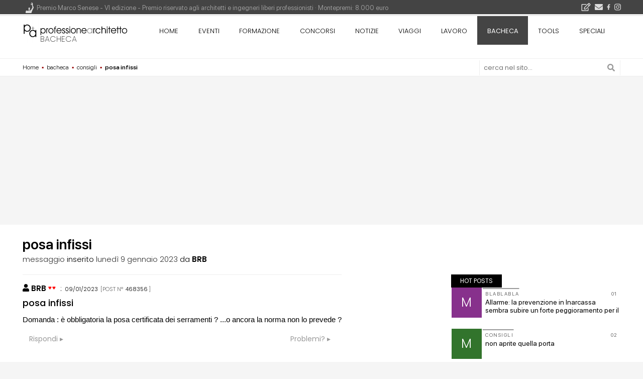

--- FILE ---
content_type: text/html; charset=utf-8
request_url: https://www.google.com/recaptcha/api2/aframe
body_size: 267
content:
<!DOCTYPE HTML><html><head><meta http-equiv="content-type" content="text/html; charset=UTF-8"></head><body><script nonce="6f5whXgVygOICZ1m3yBimA">/** Anti-fraud and anti-abuse applications only. See google.com/recaptcha */ try{var clients={'sodar':'https://pagead2.googlesyndication.com/pagead/sodar?'};window.addEventListener("message",function(a){try{if(a.source===window.parent){var b=JSON.parse(a.data);var c=clients[b['id']];if(c){var d=document.createElement('img');d.src=c+b['params']+'&rc='+(localStorage.getItem("rc::a")?sessionStorage.getItem("rc::b"):"");window.document.body.appendChild(d);sessionStorage.setItem("rc::e",parseInt(sessionStorage.getItem("rc::e")||0)+1);localStorage.setItem("rc::h",'1769104304871');}}}catch(b){}});window.parent.postMessage("_grecaptcha_ready", "*");}catch(b){}</script></body></html>

--- FILE ---
content_type: text/css
request_url: https://yimg.professionearchitetto.it/css/v6b-bac.css
body_size: 2288
content:
/* v6b */	
.paBac .entry-content{line-height:1.5em}
.paBac .elencoFlex .entry-content{font-size:14px; width:100%}
#btnCommento0{text-transform:uppercase; padding:16px 0; margin:8px 0 24px; width:100%; font-size:16px}
.paBac .site-content .elencoFlex .entry-header h2{padding:18px 24px 0; font-weight:500; font-size:14px; line-height:1.2}
.paBac .elencoFlex .boxBacheca .entry-content .more{ z-index:2; bottom:28px; font-size:inherit; color:#000; font-weight:normal}

.paBac .elencoFlex.dznMode .boxBacheca{height:360px; background-color: #F8F8F5; overflow:hidden}
.paBac .elencoFlex .entry-title a{box-shadow:none; background-color:transparent; color:#000}
.paBac .elencoFlex .categoria{position:static; display:inline-block; background:#999; box-shadow: 4px 0 0 #999, -4px 0 0 #999; color:#FFF; font:400 12px/22px var(--font-title2-main); padding:0;margin-left:15px}
.paBac .elencoFlex .boxBacheca .entry-meta{position: absolute; bottom: 0; width: 100%; background: linear-gradient(rgba(255,255,255,0), rgba(255,255,255,0.8), rgba(255,255,255,1)); padding: 100px 12px 28px 12px;}
/*bac*/
.paBac .elencoPa .hentry2{border:0 none; margin: 0 0 6px 0}
.paBac .elencoPa .hentry2 .archive-title, .paBac .elencoPa .hentry2 .archive-title a{font:400 12px/20px var(--font-main); color:#999; background-color:#FFF; margin:0}
.paBac .elencoPa .boxBacheca .entry-meta {padding:0}
.paBac .elenco3col {margin:24px 0 0;background-color:#EEE}
.paBac .sfcrema a.fa{text-shadow:none; box-shadow:none}

.paBac .elencoPa .boxBacheca .entry-header{padding:12px 0 0}
.paBac .elencoPa .boxBacheca > .rbac{min-height:0;padding:4px 0 10px}
.paBac .elencoPa .boxBacheca .risposteBacheca .entry-content{padding:8px 0 0 8px}
.paBac .elencoPa .boxBacheca .entry-title, .paBac .elencoPa .boxBacheca .entry-content{overflow:hidden}
.btnPul{margin:0;padding:10px 10px 10px 0;}
.paBac.list-view .risposteBacheca{display:none}
.risposteBacheca{padding:0 0 10px}
.boxBacheca .btnPul .btn,.boxBacheca .read-more{color:#999; cursor:pointer; font-style:normal}
.boxBacheca .btnPul .btn{margin:0 12px 0 0; display:inline-block;font-size:14px}
.boxBacheca .read-more, .boxBacheca .read-more a{color:#900;white-space:nowrap;border:none; text-decoration:none; box-shadow:none;	text-shadow: none;font-weight: inherit;}
/*.boxBacheca span.btn{color:#CCC}*/
.boxBacheca .btnPul .btn:after{content:" \25b8"}
.boxBacheca .btnPul .btnAbuse{margin:0;float:right;}
.boxBacheca a.btnAbuse:after{content:""}
.boxBacheca span.npost{color:#000;margin:0 4px 8px 0;}
.boxBacheca .new, .newPost .dataBacheca, .hasNewPost .npost {background-color:#FFF500; padding:0 2px; font-weight:400}
.boxBacheca .bacBox{cursor:pointer;}
.apertoModulo .btnPul{display: none}
.elencoFlex .mittente{margin:10px 24px 0}
.btnAvvisi{cursor:pointer}

.msgRisp {margin-right:2px}
span.inviaMsg{background-color:#666;color:#FFF;background-image:none;font:10px var(--font-main);text-transform:uppercase;padding:0 4px;cursor:pointer}
span.inviaMsg:hover{background-color:#000}

.neg1{background-color:#345065}
.neg2{background-color:#0B6582}
.neg3{background-color:#00A1CB}
.neg4{background-color:#32742C}
.neg5{background-color:#61AE24}
.neg6{background-color:#D0D102}
.neg7{background-color:#D70060}
.neg8{background-color:#E54028}
.neg9{background-color:#000}
.neg10{background-color:#EC8A05}
.neg11{background-color:#87318C}
.neg12{background-color:#AEBFCB}

.myPost{background-color: #FFFFF5}



/*home*/
.neg {font:400 12px/1 var(--font-title2-main);display:inline-block; text-transform: uppercase; padding: 6px; margin:24px 24px 0}
.neg, .neg a{color:#FFF}
.boxBacheca .neg{margin: -12px 0 1rem;}
.neg:hover{background-color:#666;color:#FFF}
.sfgrigio{background-color:#999 !important}
.btnCatIcon{float:right;cursor:pointer;font-size:16px; display:block; color:#FFF}
.box4 .icotxt{width:60px; height:60px; font:300 25px/60px var(--font-main); text-align:center; color:#FFF; margin:0 2px 0 0; float:left}
#classificaBacheca.box3testo ul li {padding:2px 18px 2px 0}

/* v4b */
.boxBachecaExp {margin-bottom:8px}
.paBac.list-view .boxBachecaExp{	background-color: #FDFDF9;border: 4px solid #CCC;border-width: 0 4px;}
.paBac.list-view .boxBacheca.boxBachecaExp{border-width:1px 4px 0; border-color: #EEE #CCC}
.boxBachecaExp .btn.chiudi{padding: .375rem .75rem 0; float:right}
.elencoPa .boxBachecaExp .boxBacheca, .elencoPa .boxBachecaExp.boxBacheca{padding:0 .75rem .75rem}
.paBac.list-view .boxBachecaExp .risposteBacheca{display:block}
.boxBachecaExp .risposteBacheca .btnPul{padding:8px}
.imgAspetta{ border-top: solid 4px #EEE; padding:24px; font-size:24px; color:#CCC}
.boxBachecaExp .entry-content > a{text-decoration:underline}
.boxBacheca.boxBachecaExp .npost, .boxBacheca.boxBachecaExp .btnLeggi {display: none}

.pnlCommento{margin: 0 -.75rem}
.moduloBacheca{border-top: 1px solid #EEE; padding:0 12px; margin:24px 0; background-color:#f4f3f1}
.moduloBacheca .btn.btn-primary{background-color:#CB3245; border-color:#ced4da; border-radius: 0; color:#ddd; text-transform: uppercase; font: 400 18px/24px var(--font-title2-main);}
.moduloBacheca .btn.btn-primary:hover{background-color:#a32937; border-color:#CB3245; color:#FFF;}
.moduloBacheca .btn:active, .moduloCommento .btn.active, .moduloCommento .form-control{box-shadow:none}
.singular .entry-content .moduloBacheca a{text-decoration:none;color:#345065;font-weight:600;text-shadow:1px 1px 0 #f4f3f1,-1px 1px 0 #f4f3f1,2px 0 0 #f4f3f1,-2px 0 0 #f4f3f1;box-shadow:inset 0 0 0 0 #f4f3f1,inset 0 -2px 0 0 rgba(52,80,101,0.3)}
.entry-content .sospeso {border: 2px solid #ddd; padding: .75rem; font-size: .9em; background-color:#f4f3f1; margin-top: .75rem; }
.help-block{font-size: .9em; line-height: 1.5em}

.risposteBacheca{border-top:1px solid #DDD;padding:10px 0}
.site-content #comments h2{font:400 18px/1.2em var(--font-title2-main); margin-bottom:8px}
.site-content .risposteBacheca h3{font:400 14px/1.2em var(--font-title2-main); margin-bottom:8px}
.stars,.loyalty{background-repeat:repeat-x;display:inline-block}
.loyalty{background-image:url("https://yimg.professionearchitetto.it/images/bacheca/loyalty2.png")}
.stars{background-image:url("https://yimg.professionearchitetto.it/images/bacheca/star.png")}
.site-content #comments label{font-size:12px}

#mytb, #mytb2{display: none}
@media (min-width:992px){
	#mytb2{display:block;transform:translate(-50%, 100%);-webkit-transition:.4s all ease-in-out;-moz-transition:.4s all ease-in-out;-ms-transition:.4s all ease-in-out;-o-transition:.4s all ease-in-out;transition:.4s all ease-in-out}
	.hasMenuFixed #mytb2{transform:translate(-50%, 0)}
	#mypost .mtb strong,#my01pa .mtb strong{padding:5px;margin-left:4px;background-color:#666}

	#mytb2{border-radius:2px 2px 0 0;background:#444;padding:0 6px;color:#DDD;font:14px/30px var(--font-main);height:32px;left:50%;position:fixed;bottom:0;z-index:99999}
	#mytb2 ul,#mytb2 li{margin:0;padding:0;list-style:none;position:relative;background:0}
	#mytb2 ul#mytbf{background:url(https://yimg.professionearchitetto.it/images/my/modulor.svg) 0 4px no-repeat transparent;padding-left:24px;height:30px}
	#mytb2 .mytbc{float:left}
	#mytb2 a{display:block;margin:0;text-decoration:none;color:#333}
	#mytb2 a.mtb{border-bottom:2px solid #444;padding:0 12px;color:#DDD;white-space:nowrap;float:left;position:relative}
	#mytb2 a.sel{border-bottom:2px solid #CCC}
	#mytb2 a.mtb:hover{border-bottom:2px solid #A00;color:#FFF}
	#mytb2 div.pop{background:none repeat scroll 0 0 #FFF;border-color:-moz-use-text-color #dfdfdf #dfdfdf;border-right:1px solid #dfdfdf;border-style:none solid solid;border-width:medium 1px 1px;box-shadow:0 4px 8px rgba(0,0,0,0.1);float:none;position:absolute;width:320px;color:#333;bottom:32px;overflow:auto;overflow-x:hidden;font:13px/1.2em var(--font-main);max-height:75vh;opacity: 1; transition: all .5s; display:block}
	#mytb2 li > div.pop.fade{opacity: 0; display:none}
	#mytb2 a.pop{background:url(/images/my/mytbsp.png) right -245px no-repeat;padding:0 14px 0 6px}
	#mytb2 div.pop a,#mytb2 div.pop p{margin-bottom:2px;background:none no-repeat 0 0 #f0f0f0;padding:6px 14px 6px 6px;color:#000}
	#mytb2 div.pop ul li{padding:0 0 0 10px;background:url(/images/freccinapercorso.gif) no-repeat scroll -4px 0 #FFF}
	#mytb2 div.pop a:hover{background:#FFF}
	#mypost .mtb strong,#my01pa .mtb strong{padding:5px;margin-left:4px;background-color:#666}
	.hasMenuFixed.modal-open .modal-dialog{margin-top: 4rem}
	#pnlCommento0, .boxBacheca:not(.boxBachecaExp) .rbac > .pnlCommento{margin: 0;}
	.boxBacheca .neg{float: right;}
}

@media (min-width:1200px){
.paBac .elencoFlex.dznMode .boxBacheca{ width:calc(33.33333333% - 4px)}
}


--- FILE ---
content_type: application/javascript
request_url: https://www.professionearchitetto.it/js/main6/d/bacheca.min.js
body_size: 20472
content:
import{J as je}from"./just-validate.es.min.js";import{g as Qe}from"./_commonjsHelpers.min.js";var at={lessThanXSeconds:{one:"less than a second",other:"less than {{count}} seconds"},xSeconds:{one:"1 second",other:"{{count}} seconds"},halfAMinute:"half a minute",lessThanXMinutes:{one:"less than a minute",other:"less than {{count}} minutes"},xMinutes:{one:"1 minute",other:"{{count}} minutes"},aboutXHours:{one:"about 1 hour",other:"about {{count}} hours"},xHours:{one:"1 hour",other:"{{count}} hours"},xDays:{one:"1 day",other:"{{count}} days"},aboutXWeeks:{one:"about 1 week",other:"about {{count}} weeks"},xWeeks:{one:"1 week",other:"{{count}} weeks"},aboutXMonths:{one:"about 1 month",other:"about {{count}} months"},xMonths:{one:"1 month",other:"{{count}} months"},aboutXYears:{one:"about 1 year",other:"about {{count}} years"},xYears:{one:"1 year",other:"{{count}} years"},overXYears:{one:"over 1 year",other:"over {{count}} years"},almostXYears:{one:"almost 1 year",other:"almost {{count}} years"}},rt=function(e,n,t){var a,r=at[e];return typeof r=="string"?a=r:n===1?a=r.one:a=r.other.replace("{{count}}",n.toString()),t!=null&&t.addSuffix?t.comparison&&t.comparison>0?"in "+a:a+" ago":a},it=rt;function De(e){return function(){var n=arguments.length>0&&arguments[0]!==void 0?arguments[0]:{},t=n.width?String(n.width):e.defaultWidth,a=e.formats[t]||e.formats[e.defaultWidth];return a}}var ot={full:"EEEE, MMMM do, y",long:"MMMM do, y",medium:"MMM d, y",short:"MM/dd/yyyy"},st={full:"h:mm:ss a zzzz",long:"h:mm:ss a z",medium:"h:mm:ss a",short:"h:mm a"},ct={full:"{{date}} 'at' {{time}}",long:"{{date}} 'at' {{time}}",medium:"{{date}}, {{time}}",short:"{{date}}, {{time}}"},ut={date:De({formats:ot,defaultWidth:"full"}),time:De({formats:st,defaultWidth:"full"}),dateTime:De({formats:ct,defaultWidth:"full"})},lt=ut,dt={lastWeek:"'last' eeee 'at' p",yesterday:"'yesterday at' p",today:"'today at' p",tomorrow:"'tomorrow at' p",nextWeek:"eeee 'at' p",other:"P"},ft=function(e,n,t,a){return dt[e]},mt=ft;function ue(e){return function(n,t){var a=t||{},r=a.context?String(a.context):"standalone",i;if(r==="formatting"&&e.formattingValues){var o=e.defaultFormattingWidth||e.defaultWidth,d=a.width?String(a.width):o;i=e.formattingValues[d]||e.formattingValues[o]}else{var u=e.defaultWidth,w=a.width?String(a.width):e.defaultWidth;i=e.values[w]||e.values[u]}var p=e.argumentCallback?e.argumentCallback(n):n;return i[p]}}var ht={narrow:["B","A"],abbreviated:["BC","AD"],wide:["Before Christ","Anno Domini"]},pt={narrow:["1","2","3","4"],abbreviated:["Q1","Q2","Q3","Q4"],wide:["1st quarter","2nd quarter","3rd quarter","4th quarter"]},vt={narrow:["J","F","M","A","M","J","J","A","S","O","N","D"],abbreviated:["Jan","Feb","Mar","Apr","May","Jun","Jul","Aug","Sep","Oct","Nov","Dec"],wide:["January","February","March","April","May","June","July","August","September","October","November","December"]},gt={narrow:["S","M","T","W","T","F","S"],short:["Su","Mo","Tu","We","Th","Fr","Sa"],abbreviated:["Sun","Mon","Tue","Wed","Thu","Fri","Sat"],wide:["Sunday","Monday","Tuesday","Wednesday","Thursday","Friday","Saturday"]},wt={narrow:{am:"a",pm:"p",midnight:"mi",noon:"n",morning:"morning",afternoon:"afternoon",evening:"evening",night:"night"},abbreviated:{am:"AM",pm:"PM",midnight:"midnight",noon:"noon",morning:"morning",afternoon:"afternoon",evening:"evening",night:"night"},wide:{am:"a.m.",pm:"p.m.",midnight:"midnight",noon:"noon",morning:"morning",afternoon:"afternoon",evening:"evening",night:"night"}},yt={narrow:{am:"a",pm:"p",midnight:"mi",noon:"n",morning:"in the morning",afternoon:"in the afternoon",evening:"in the evening",night:"at night"},abbreviated:{am:"AM",pm:"PM",midnight:"midnight",noon:"noon",morning:"in the morning",afternoon:"in the afternoon",evening:"in the evening",night:"at night"},wide:{am:"a.m.",pm:"p.m.",midnight:"midnight",noon:"noon",morning:"in the morning",afternoon:"in the afternoon",evening:"in the evening",night:"at night"}},bt=function(e,n){var t=Number(e),a=t%100;if(a>20||a<10)switch(a%10){case 1:return t+"st";case 2:return t+"nd";case 3:return t+"rd"}return t+"th"},Mt={ordinalNumber:bt,era:ue({values:ht,defaultWidth:"wide"}),quarter:ue({values:pt,defaultWidth:"wide",argumentCallback:function(e){return e-1}}),month:ue({values:vt,defaultWidth:"wide"}),day:ue({values:gt,defaultWidth:"wide"}),dayPeriod:ue({values:wt,defaultWidth:"wide",formattingValues:yt,defaultFormattingWidth:"wide"})},Tt=Mt;function le(e){return function(n){var t=arguments.length>1&&arguments[1]!==void 0?arguments[1]:{},a=t.width,r=a&&e.matchPatterns[a]||e.matchPatterns[e.defaultMatchWidth],i=n.match(r);if(!i)return null;var o=i[0],d=a&&e.parsePatterns[a]||e.parsePatterns[e.defaultParseWidth],u=Array.isArray(d)?Dt(d,function(M){return M.test(o)}):xt(d,function(M){return M.test(o)}),w;w=e.valueCallback?e.valueCallback(u):u,w=t.valueCallback?t.valueCallback(w):w;var p=n.slice(o.length);return{value:w,rest:p}}}function xt(e,n){for(var t in e)if(e.hasOwnProperty(t)&&n(e[t]))return t}function Dt(e,n){for(var t=0;t<e.length;t++)if(n(e[t]))return t}function Ct(e){return function(n){var t=arguments.length>1&&arguments[1]!==void 0?arguments[1]:{},a=n.match(e.matchPattern);if(!a)return null;var r=a[0],i=n.match(e.parsePattern);if(!i)return null;var o=e.valueCallback?e.valueCallback(i[0]):i[0];o=t.valueCallback?t.valueCallback(o):o;var d=n.slice(r.length);return{value:o,rest:d}}}var St=/^(\d+)(th|st|nd|rd)?/i,Et=/\d+/i,_t={narrow:/^(b|a)/i,abbreviated:/^(b\.?\s?c\.?|b\.?\s?c\.?\s?e\.?|a\.?\s?d\.?|c\.?\s?e\.?)/i,wide:/^(before christ|before common era|anno domini|common era)/i},Lt={any:[/^b/i,/^(a|c)/i]},kt={narrow:/^[1234]/i,abbreviated:/^q[1234]/i,wide:/^[1234](th|st|nd|rd)? quarter/i},qt={any:[/1/i,/2/i,/3/i,/4/i]},Pt={narrow:/^[jfmasond]/i,abbreviated:/^(jan|feb|mar|apr|may|jun|jul|aug|sep|oct|nov|dec)/i,wide:/^(january|february|march|april|may|june|july|august|september|october|november|december)/i},Yt={narrow:[/^j/i,/^f/i,/^m/i,/^a/i,/^m/i,/^j/i,/^j/i,/^a/i,/^s/i,/^o/i,/^n/i,/^d/i],any:[/^ja/i,/^f/i,/^mar/i,/^ap/i,/^may/i,/^jun/i,/^jul/i,/^au/i,/^s/i,/^o/i,/^n/i,/^d/i]},Bt={narrow:/^[smtwf]/i,short:/^(su|mo|tu|we|th|fr|sa)/i,abbreviated:/^(sun|mon|tue|wed|thu|fri|sat)/i,wide:/^(sunday|monday|tuesday|wednesday|thursday|friday|saturday)/i},It={narrow:[/^s/i,/^m/i,/^t/i,/^w/i,/^t/i,/^f/i,/^s/i],any:[/^su/i,/^m/i,/^tu/i,/^w/i,/^th/i,/^f/i,/^sa/i]},Ht={narrow:/^(a|p|mi|n|(in the|at) (morning|afternoon|evening|night))/i,any:/^([ap]\.?\s?m\.?|midnight|noon|(in the|at) (morning|afternoon|evening|night))/i},$t={any:{am:/^a/i,pm:/^p/i,midnight:/^mi/i,noon:/^no/i,morning:/morning/i,afternoon:/afternoon/i,evening:/evening/i,night:/night/i}},Ot={ordinalNumber:Ct({matchPattern:St,parsePattern:Et,valueCallback:function(e){return parseInt(e,10)}}),era:le({matchPatterns:_t,defaultMatchWidth:"wide",parsePatterns:Lt,defaultParseWidth:"any"}),quarter:le({matchPatterns:kt,defaultMatchWidth:"wide",parsePatterns:qt,defaultParseWidth:"any",valueCallback:function(e){return e+1}}),month:le({matchPatterns:Pt,defaultMatchWidth:"wide",parsePatterns:Yt,defaultParseWidth:"any"}),day:le({matchPatterns:Bt,defaultMatchWidth:"wide",parsePatterns:It,defaultParseWidth:"any"}),dayPeriod:le({matchPatterns:Ht,defaultMatchWidth:"any",parsePatterns:$t,defaultParseWidth:"any"})},Ut=Ot,At={code:"en-US",formatDistance:it,formatLong:lt,formatRelative:mt,localize:Tt,match:Ut,options:{weekStartsOn:0,firstWeekContainsDate:1}},Wt=At;function W(e){if(e===null||e===!0||e===!1)return NaN;var n=Number(e);return isNaN(n)?n:n<0?Math.ceil(n):Math.floor(n)}function I(e,n){if(n.length<e)throw new TypeError(e+" argument"+(e>1?"s":"")+" required, but only "+n.length+" present")}function R(e){I(1,arguments);var n=Object.prototype.toString.call(e);return e instanceof Date||typeof e=="object"&&n==="[object Date]"?new Date(e.getTime()):typeof e=="number"||n==="[object Number]"?new Date(e):((typeof e=="string"||n==="[object String]")&&typeof console<"u"&&(console.warn("Starting with v2.0.0-beta.1 date-fns doesn't accept strings as date arguments. Please use `parseISO` to parse strings. See: https://git.io/fjule"),console.warn(new Error().stack)),new Date(NaN))}function Rt(e,n){I(2,arguments);var t=R(e).getTime(),a=W(n);return new Date(t+a)}function Ft(e,n){I(2,arguments);var t=W(n);return Rt(e,-t)}function Nt(e,n){if(e==null)throw new TypeError("assign requires that input parameter not be null or undefined");n=n||{};for(var t in n)Object.prototype.hasOwnProperty.call(n,t)&&(e[t]=n[t]);return e}function Ye(e,n){switch(e){case"P":return n.date({width:"short"});case"PP":return n.date({width:"medium"});case"PPP":return n.date({width:"long"});case"PPPP":default:return n.date({width:"full"})}}function Ve(e,n){switch(e){case"p":return n.time({width:"short"});case"pp":return n.time({width:"medium"});case"ppp":return n.time({width:"long"});case"pppp":default:return n.time({width:"full"})}}function zt(e,n){var t=e.match(/(P+)(p+)?/)||[],a=t[1],r=t[2];if(!r)return Ye(e,n);var i;switch(a){case"P":i=n.dateTime({width:"short"});break;case"PP":i=n.dateTime({width:"medium"});break;case"PPP":i=n.dateTime({width:"long"});break;case"PPPP":default:i=n.dateTime({width:"full"});break}return i.replace("{{date}}",Ye(a,n)).replace("{{time}}",Ve(r,n))}var Xt={p:Ve,P:zt},jt=Xt;function Qt(e){var n=new Date(Date.UTC(e.getFullYear(),e.getMonth(),e.getDate(),e.getHours(),e.getMinutes(),e.getSeconds(),e.getMilliseconds()));return n.setUTCFullYear(e.getFullYear()),e.getTime()-n.getTime()}var Vt=["D","DD"],Gt=["YY","YYYY"];function Zt(e){return Vt.indexOf(e)!==-1}function Jt(e){return Gt.indexOf(e)!==-1}function Be(e,n,t){if(e==="YYYY")throw new RangeError("Use `yyyy` instead of `YYYY` (in `".concat(n,"`) for formatting years to the input `").concat(t,"`; see: https://git.io/fxCyr"));if(e==="YY")throw new RangeError("Use `yy` instead of `YY` (in `".concat(n,"`) for formatting years to the input `").concat(t,"`; see: https://git.io/fxCyr"));if(e==="D")throw new RangeError("Use `d` instead of `D` (in `".concat(n,"`) for formatting days of the month to the input `").concat(t,"`; see: https://git.io/fxCyr"));if(e==="DD")throw new RangeError("Use `dd` instead of `DD` (in `".concat(n,"`) for formatting days of the month to the input `").concat(t,"`; see: https://git.io/fxCyr"))}function ie(e,n){I(1,arguments);var t=n||{},a=t.locale,r=a&&a.options&&a.options.weekStartsOn,i=r==null?0:W(r),o=t.weekStartsOn==null?i:W(t.weekStartsOn);if(!(o>=0&&o<=6))throw new RangeError("weekStartsOn must be between 0 and 6 inclusively");var d=R(e),u=d.getUTCDay(),w=(u<o?7:0)+u-o;return d.setUTCDate(d.getUTCDate()-w),d.setUTCHours(0,0,0,0),d}function Ge(e,n){I(1,arguments);var t=R(e),a=t.getUTCFullYear(),r=n||{},i=r.locale,o=i&&i.options&&i.options.firstWeekContainsDate,d=o==null?1:W(o),u=r.firstWeekContainsDate==null?d:W(r.firstWeekContainsDate);if(!(u>=1&&u<=7))throw new RangeError("firstWeekContainsDate must be between 1 and 7 inclusively");var w=new Date(0);w.setUTCFullYear(a+1,0,u),w.setUTCHours(0,0,0,0);var p=ie(w,n),M=new Date(0);M.setUTCFullYear(a,0,u),M.setUTCHours(0,0,0,0);var x=ie(M,n);return t.getTime()>=p.getTime()?a+1:t.getTime()>=x.getTime()?a:a-1}function Ce(e,n,t){I(2,arguments);var a=t||{},r=a.locale,i=r&&r.options&&r.options.weekStartsOn,o=i==null?0:W(i),d=a.weekStartsOn==null?o:W(a.weekStartsOn);if(!(d>=0&&d<=6))throw new RangeError("weekStartsOn must be between 0 and 6 inclusively");var u=R(e),w=W(n),p=u.getUTCDay(),M=w%7,x=(M+7)%7,k=(x<d?7:0)+w-p;return u.setUTCDate(u.getUTCDate()+k),u}function Kt(e,n){I(2,arguments);var t=W(n);t%7===0&&(t=t-7);var a=1,r=R(e),i=r.getUTCDay(),o=t%7,d=(o+7)%7,u=(d<a?7:0)+t-i;return r.setUTCDate(r.getUTCDate()+u),r}function se(e){I(1,arguments);var n=1,t=R(e),a=t.getUTCDay(),r=(a<n?7:0)+a-n;return t.setUTCDate(t.getUTCDate()-r),t.setUTCHours(0,0,0,0),t}function en(e){I(1,arguments);var n=R(e),t=n.getUTCFullYear(),a=new Date(0);a.setUTCFullYear(t+1,0,4),a.setUTCHours(0,0,0,0);var r=se(a),i=new Date(0);i.setUTCFullYear(t,0,4),i.setUTCHours(0,0,0,0);var o=se(i);return n.getTime()>=r.getTime()?t+1:n.getTime()>=o.getTime()?t:t-1}function tn(e){I(1,arguments);var n=en(e),t=new Date(0);t.setUTCFullYear(n,0,4),t.setUTCHours(0,0,0,0);var a=se(t);return a}var nn=6048e5;function an(e){I(1,arguments);var n=R(e),t=se(n).getTime()-tn(n).getTime();return Math.round(t/nn)+1}function rn(e,n){I(2,arguments);var t=R(e),a=W(n),r=an(t)-a;return t.setUTCDate(t.getUTCDate()-r*7),t}function on(e,n){I(1,arguments);var t=n||{},a=t.locale,r=a&&a.options&&a.options.firstWeekContainsDate,i=r==null?1:W(r),o=t.firstWeekContainsDate==null?i:W(t.firstWeekContainsDate),d=Ge(e,n),u=new Date(0);u.setUTCFullYear(d,0,o),u.setUTCHours(0,0,0,0);var w=ie(u,n);return w}var sn=6048e5;function cn(e,n){I(1,arguments);var t=R(e),a=ie(t,n).getTime()-on(t,n).getTime();return Math.round(a/sn)+1}function un(e,n,t){I(2,arguments);var a=R(e),r=W(n),i=cn(a,t)-r;return a.setUTCDate(a.getUTCDate()-i*7),a}var ln=36e5,dn=6e4,fn=1e3,B={month:/^(1[0-2]|0?\d)/,date:/^(3[0-1]|[0-2]?\d)/,dayOfYear:/^(36[0-6]|3[0-5]\d|[0-2]?\d?\d)/,week:/^(5[0-3]|[0-4]?\d)/,hour23h:/^(2[0-3]|[0-1]?\d)/,hour24h:/^(2[0-4]|[0-1]?\d)/,hour11h:/^(1[0-1]|0?\d)/,hour12h:/^(1[0-2]|0?\d)/,minute:/^[0-5]?\d/,second:/^[0-5]?\d/,singleDigit:/^\d/,twoDigits:/^\d{1,2}/,threeDigits:/^\d{1,3}/,fourDigits:/^\d{1,4}/,anyDigitsSigned:/^-?\d+/,singleDigitSigned:/^-?\d/,twoDigitsSigned:/^-?\d{1,2}/,threeDigitsSigned:/^-?\d{1,3}/,fourDigitsSigned:/^-?\d{1,4}/},Z={basicOptionalMinutes:/^([+-])(\d{2})(\d{2})?|Z/,basic:/^([+-])(\d{2})(\d{2})|Z/,basicOptionalSeconds:/^([+-])(\d{2})(\d{2})((\d{2}))?|Z/,extended:/^([+-])(\d{2}):(\d{2})|Z/,extendedOptionalSeconds:/^([+-])(\d{2}):(\d{2})(:(\d{2}))?|Z/};function P(e,n,t){var a=n.match(e);if(!a)return null;var r=parseInt(a[0],10);return{value:t?t(r):r,rest:n.slice(a[0].length)}}function J(e,n){var t=n.match(e);if(!t)return null;if(t[0]==="Z")return{value:0,rest:n.slice(1)};var a=t[1]==="+"?1:-1,r=t[2]?parseInt(t[2],10):0,i=t[3]?parseInt(t[3],10):0,o=t[5]?parseInt(t[5],10):0;return{value:a*(r*ln+i*dn+o*fn),rest:n.slice(t[0].length)}}function Ie(e,n){return P(B.anyDigitsSigned,e,n)}function Y(e,n,t){switch(e){case 1:return P(B.singleDigit,n,t);case 2:return P(B.twoDigits,n,t);case 3:return P(B.threeDigits,n,t);case 4:return P(B.fourDigits,n,t);default:return P(new RegExp("^\\d{1,"+e+"}"),n,t)}}function he(e,n,t){switch(e){case 1:return P(B.singleDigitSigned,n,t);case 2:return P(B.twoDigitsSigned,n,t);case 3:return P(B.threeDigitsSigned,n,t);case 4:return P(B.fourDigitsSigned,n,t);default:return P(new RegExp("^-?\\d{1,"+e+"}"),n,t)}}function Se(e){switch(e){case"morning":return 4;case"evening":return 17;case"pm":case"noon":case"afternoon":return 12;case"am":case"midnight":case"night":default:return 0}}function He(e,n){var t=n>0,a=t?n:1-n,r;if(a<=50)r=e||100;else{var i=a+50,o=Math.floor(i/100)*100,d=e>=i%100;r=e+o-(d?100:0)}return t?r:1-r}var mn=[31,28,31,30,31,30,31,31,30,31,30,31],hn=[31,29,31,30,31,30,31,31,30,31,30,31];function $e(e){return e%400===0||e%4===0&&e%100!==0}var pn={G:{priority:140,parse:function(e,n,t,a){switch(n){case"G":case"GG":case"GGG":return t.era(e,{width:"abbreviated"})||t.era(e,{width:"narrow"});case"GGGGG":return t.era(e,{width:"narrow"});case"GGGG":default:return t.era(e,{width:"wide"})||t.era(e,{width:"abbreviated"})||t.era(e,{width:"narrow"})}},set:function(e,n,t,a){return n.era=t,e.setUTCFullYear(t,0,1),e.setUTCHours(0,0,0,0),e},incompatibleTokens:["R","u","t","T"]},y:{priority:130,parse:function(e,n,t,a){var r=function(i){return{year:i,isTwoDigitYear:n==="yy"}};switch(n){case"y":return Y(4,e,r);case"yo":return t.ordinalNumber(e,{unit:"year",valueCallback:r});default:return Y(n.length,e,r)}},validate:function(e,n,t){return n.isTwoDigitYear||n.year>0},set:function(e,n,t,a){var r=e.getUTCFullYear();if(t.isTwoDigitYear){var i=He(t.year,r);return e.setUTCFullYear(i,0,1),e.setUTCHours(0,0,0,0),e}var o=!("era"in n)||n.era===1?t.year:1-t.year;return e.setUTCFullYear(o,0,1),e.setUTCHours(0,0,0,0),e},incompatibleTokens:["Y","R","u","w","I","i","e","c","t","T"]},Y:{priority:130,parse:function(e,n,t,a){var r=function(i){return{year:i,isTwoDigitYear:n==="YY"}};switch(n){case"Y":return Y(4,e,r);case"Yo":return t.ordinalNumber(e,{unit:"year",valueCallback:r});default:return Y(n.length,e,r)}},validate:function(e,n,t){return n.isTwoDigitYear||n.year>0},set:function(e,n,t,a){var r=Ge(e,a);if(t.isTwoDigitYear){var i=He(t.year,r);return e.setUTCFullYear(i,0,a.firstWeekContainsDate),e.setUTCHours(0,0,0,0),ie(e,a)}var o=!("era"in n)||n.era===1?t.year:1-t.year;return e.setUTCFullYear(o,0,a.firstWeekContainsDate),e.setUTCHours(0,0,0,0),ie(e,a)},incompatibleTokens:["y","R","u","Q","q","M","L","I","d","D","i","t","T"]},R:{priority:130,parse:function(e,n,t,a){return he(n==="R"?4:n.length,e)},set:function(e,n,t,a){var r=new Date(0);return r.setUTCFullYear(t,0,4),r.setUTCHours(0,0,0,0),se(r)},incompatibleTokens:["G","y","Y","u","Q","q","M","L","w","d","D","e","c","t","T"]},u:{priority:130,parse:function(e,n,t,a){return he(n==="u"?4:n.length,e)},set:function(e,n,t,a){return e.setUTCFullYear(t,0,1),e.setUTCHours(0,0,0,0),e},incompatibleTokens:["G","y","Y","R","w","I","i","e","c","t","T"]},Q:{priority:120,parse:function(e,n,t,a){switch(n){case"Q":case"QQ":return Y(n.length,e);case"Qo":return t.ordinalNumber(e,{unit:"quarter"});case"QQQ":return t.quarter(e,{width:"abbreviated",context:"formatting"})||t.quarter(e,{width:"narrow",context:"formatting"});case"QQQQQ":return t.quarter(e,{width:"narrow",context:"formatting"});case"QQQQ":default:return t.quarter(e,{width:"wide",context:"formatting"})||t.quarter(e,{width:"abbreviated",context:"formatting"})||t.quarter(e,{width:"narrow",context:"formatting"})}},validate:function(e,n,t){return n>=1&&n<=4},set:function(e,n,t,a){return e.setUTCMonth((t-1)*3,1),e.setUTCHours(0,0,0,0),e},incompatibleTokens:["Y","R","q","M","L","w","I","d","D","i","e","c","t","T"]},q:{priority:120,parse:function(e,n,t,a){switch(n){case"q":case"qq":return Y(n.length,e);case"qo":return t.ordinalNumber(e,{unit:"quarter"});case"qqq":return t.quarter(e,{width:"abbreviated",context:"standalone"})||t.quarter(e,{width:"narrow",context:"standalone"});case"qqqqq":return t.quarter(e,{width:"narrow",context:"standalone"});case"qqqq":default:return t.quarter(e,{width:"wide",context:"standalone"})||t.quarter(e,{width:"abbreviated",context:"standalone"})||t.quarter(e,{width:"narrow",context:"standalone"})}},validate:function(e,n,t){return n>=1&&n<=4},set:function(e,n,t,a){return e.setUTCMonth((t-1)*3,1),e.setUTCHours(0,0,0,0),e},incompatibleTokens:["Y","R","Q","M","L","w","I","d","D","i","e","c","t","T"]},M:{priority:110,parse:function(e,n,t,a){var r=function(i){return i-1};switch(n){case"M":return P(B.month,e,r);case"MM":return Y(2,e,r);case"Mo":return t.ordinalNumber(e,{unit:"month",valueCallback:r});case"MMM":return t.month(e,{width:"abbreviated",context:"formatting"})||t.month(e,{width:"narrow",context:"formatting"});case"MMMMM":return t.month(e,{width:"narrow",context:"formatting"});case"MMMM":default:return t.month(e,{width:"wide",context:"formatting"})||t.month(e,{width:"abbreviated",context:"formatting"})||t.month(e,{width:"narrow",context:"formatting"})}},validate:function(e,n,t){return n>=0&&n<=11},set:function(e,n,t,a){return e.setUTCMonth(t,1),e.setUTCHours(0,0,0,0),e},incompatibleTokens:["Y","R","q","Q","L","w","I","D","i","e","c","t","T"]},L:{priority:110,parse:function(e,n,t,a){var r=function(i){return i-1};switch(n){case"L":return P(B.month,e,r);case"LL":return Y(2,e,r);case"Lo":return t.ordinalNumber(e,{unit:"month",valueCallback:r});case"LLL":return t.month(e,{width:"abbreviated",context:"standalone"})||t.month(e,{width:"narrow",context:"standalone"});case"LLLLL":return t.month(e,{width:"narrow",context:"standalone"});case"LLLL":default:return t.month(e,{width:"wide",context:"standalone"})||t.month(e,{width:"abbreviated",context:"standalone"})||t.month(e,{width:"narrow",context:"standalone"})}},validate:function(e,n,t){return n>=0&&n<=11},set:function(e,n,t,a){return e.setUTCMonth(t,1),e.setUTCHours(0,0,0,0),e},incompatibleTokens:["Y","R","q","Q","M","w","I","D","i","e","c","t","T"]},w:{priority:100,parse:function(e,n,t,a){switch(n){case"w":return P(B.week,e);case"wo":return t.ordinalNumber(e,{unit:"week"});default:return Y(n.length,e)}},validate:function(e,n,t){return n>=1&&n<=53},set:function(e,n,t,a){return ie(un(e,t,a),a)},incompatibleTokens:["y","R","u","q","Q","M","L","I","d","D","i","t","T"]},I:{priority:100,parse:function(e,n,t,a){switch(n){case"I":return P(B.week,e);case"Io":return t.ordinalNumber(e,{unit:"week"});default:return Y(n.length,e)}},validate:function(e,n,t){return n>=1&&n<=53},set:function(e,n,t,a){return se(rn(e,t,a),a)},incompatibleTokens:["y","Y","u","q","Q","M","L","w","d","D","e","c","t","T"]},d:{priority:90,subPriority:1,parse:function(e,n,t,a){switch(n){case"d":return P(B.date,e);case"do":return t.ordinalNumber(e,{unit:"date"});default:return Y(n.length,e)}},validate:function(e,n,t){var a=e.getUTCFullYear(),r=$e(a),i=e.getUTCMonth();return r?n>=1&&n<=hn[i]:n>=1&&n<=mn[i]},set:function(e,n,t,a){return e.setUTCDate(t),e.setUTCHours(0,0,0,0),e},incompatibleTokens:["Y","R","q","Q","w","I","D","i","e","c","t","T"]},D:{priority:90,subPriority:1,parse:function(e,n,t,a){switch(n){case"D":case"DD":return P(B.dayOfYear,e);case"Do":return t.ordinalNumber(e,{unit:"date"});default:return Y(n.length,e)}},validate:function(e,n,t){var a=e.getUTCFullYear(),r=$e(a);return r?n>=1&&n<=366:n>=1&&n<=365},set:function(e,n,t,a){return e.setUTCMonth(0,t),e.setUTCHours(0,0,0,0),e},incompatibleTokens:["Y","R","q","Q","M","L","w","I","d","E","i","e","c","t","T"]},E:{priority:90,parse:function(e,n,t,a){switch(n){case"E":case"EE":case"EEE":return t.day(e,{width:"abbreviated",context:"formatting"})||t.day(e,{width:"short",context:"formatting"})||t.day(e,{width:"narrow",context:"formatting"});case"EEEEE":return t.day(e,{width:"narrow",context:"formatting"});case"EEEEEE":return t.day(e,{width:"short",context:"formatting"})||t.day(e,{width:"narrow",context:"formatting"});case"EEEE":default:return t.day(e,{width:"wide",context:"formatting"})||t.day(e,{width:"abbreviated",context:"formatting"})||t.day(e,{width:"short",context:"formatting"})||t.day(e,{width:"narrow",context:"formatting"})}},validate:function(e,n,t){return n>=0&&n<=6},set:function(e,n,t,a){return e=Ce(e,t,a),e.setUTCHours(0,0,0,0),e},incompatibleTokens:["D","i","e","c","t","T"]},e:{priority:90,parse:function(e,n,t,a){var r=function(i){var o=Math.floor((i-1)/7)*7;return(i+a.weekStartsOn+6)%7+o};switch(n){case"e":case"ee":return Y(n.length,e,r);case"eo":return t.ordinalNumber(e,{unit:"day",valueCallback:r});case"eee":return t.day(e,{width:"abbreviated",context:"formatting"})||t.day(e,{width:"short",context:"formatting"})||t.day(e,{width:"narrow",context:"formatting"});case"eeeee":return t.day(e,{width:"narrow",context:"formatting"});case"eeeeee":return t.day(e,{width:"short",context:"formatting"})||t.day(e,{width:"narrow",context:"formatting"});case"eeee":default:return t.day(e,{width:"wide",context:"formatting"})||t.day(e,{width:"abbreviated",context:"formatting"})||t.day(e,{width:"short",context:"formatting"})||t.day(e,{width:"narrow",context:"formatting"})}},validate:function(e,n,t){return n>=0&&n<=6},set:function(e,n,t,a){return e=Ce(e,t,a),e.setUTCHours(0,0,0,0),e},incompatibleTokens:["y","R","u","q","Q","M","L","I","d","D","E","i","c","t","T"]},c:{priority:90,parse:function(e,n,t,a){var r=function(i){var o=Math.floor((i-1)/7)*7;return(i+a.weekStartsOn+6)%7+o};switch(n){case"c":case"cc":return Y(n.length,e,r);case"co":return t.ordinalNumber(e,{unit:"day",valueCallback:r});case"ccc":return t.day(e,{width:"abbreviated",context:"standalone"})||t.day(e,{width:"short",context:"standalone"})||t.day(e,{width:"narrow",context:"standalone"});case"ccccc":return t.day(e,{width:"narrow",context:"standalone"});case"cccccc":return t.day(e,{width:"short",context:"standalone"})||t.day(e,{width:"narrow",context:"standalone"});case"cccc":default:return t.day(e,{width:"wide",context:"standalone"})||t.day(e,{width:"abbreviated",context:"standalone"})||t.day(e,{width:"short",context:"standalone"})||t.day(e,{width:"narrow",context:"standalone"})}},validate:function(e,n,t){return n>=0&&n<=6},set:function(e,n,t,a){return e=Ce(e,t,a),e.setUTCHours(0,0,0,0),e},incompatibleTokens:["y","R","u","q","Q","M","L","I","d","D","E","i","e","t","T"]},i:{priority:90,parse:function(e,n,t,a){var r=function(i){return i===0?7:i};switch(n){case"i":case"ii":return Y(n.length,e);case"io":return t.ordinalNumber(e,{unit:"day"});case"iii":return t.day(e,{width:"abbreviated",context:"formatting",valueCallback:r})||t.day(e,{width:"short",context:"formatting",valueCallback:r})||t.day(e,{width:"narrow",context:"formatting",valueCallback:r});case"iiiii":return t.day(e,{width:"narrow",context:"formatting",valueCallback:r});case"iiiiii":return t.day(e,{width:"short",context:"formatting",valueCallback:r})||t.day(e,{width:"narrow",context:"formatting",valueCallback:r});case"iiii":default:return t.day(e,{width:"wide",context:"formatting",valueCallback:r})||t.day(e,{width:"abbreviated",context:"formatting",valueCallback:r})||t.day(e,{width:"short",context:"formatting",valueCallback:r})||t.day(e,{width:"narrow",context:"formatting",valueCallback:r})}},validate:function(e,n,t){return n>=1&&n<=7},set:function(e,n,t,a){return e=Kt(e,t,a),e.setUTCHours(0,0,0,0),e},incompatibleTokens:["y","Y","u","q","Q","M","L","w","d","D","E","e","c","t","T"]},a:{priority:80,parse:function(e,n,t,a){switch(n){case"a":case"aa":case"aaa":return t.dayPeriod(e,{width:"abbreviated",context:"formatting"})||t.dayPeriod(e,{width:"narrow",context:"formatting"});case"aaaaa":return t.dayPeriod(e,{width:"narrow",context:"formatting"});case"aaaa":default:return t.dayPeriod(e,{width:"wide",context:"formatting"})||t.dayPeriod(e,{width:"abbreviated",context:"formatting"})||t.dayPeriod(e,{width:"narrow",context:"formatting"})}},set:function(e,n,t,a){return e.setUTCHours(Se(t),0,0,0),e},incompatibleTokens:["b","B","H","k","t","T"]},b:{priority:80,parse:function(e,n,t,a){switch(n){case"b":case"bb":case"bbb":return t.dayPeriod(e,{width:"abbreviated",context:"formatting"})||t.dayPeriod(e,{width:"narrow",context:"formatting"});case"bbbbb":return t.dayPeriod(e,{width:"narrow",context:"formatting"});case"bbbb":default:return t.dayPeriod(e,{width:"wide",context:"formatting"})||t.dayPeriod(e,{width:"abbreviated",context:"formatting"})||t.dayPeriod(e,{width:"narrow",context:"formatting"})}},set:function(e,n,t,a){return e.setUTCHours(Se(t),0,0,0),e},incompatibleTokens:["a","B","H","k","t","T"]},B:{priority:80,parse:function(e,n,t,a){switch(n){case"B":case"BB":case"BBB":return t.dayPeriod(e,{width:"abbreviated",context:"formatting"})||t.dayPeriod(e,{width:"narrow",context:"formatting"});case"BBBBB":return t.dayPeriod(e,{width:"narrow",context:"formatting"});case"BBBB":default:return t.dayPeriod(e,{width:"wide",context:"formatting"})||t.dayPeriod(e,{width:"abbreviated",context:"formatting"})||t.dayPeriod(e,{width:"narrow",context:"formatting"})}},set:function(e,n,t,a){return e.setUTCHours(Se(t),0,0,0),e},incompatibleTokens:["a","b","t","T"]},h:{priority:70,parse:function(e,n,t,a){switch(n){case"h":return P(B.hour12h,e);case"ho":return t.ordinalNumber(e,{unit:"hour"});default:return Y(n.length,e)}},validate:function(e,n,t){return n>=1&&n<=12},set:function(e,n,t,a){var r=e.getUTCHours()>=12;return r&&t<12?e.setUTCHours(t+12,0,0,0):!r&&t===12?e.setUTCHours(0,0,0,0):e.setUTCHours(t,0,0,0),e},incompatibleTokens:["H","K","k","t","T"]},H:{priority:70,parse:function(e,n,t,a){switch(n){case"H":return P(B.hour23h,e);case"Ho":return t.ordinalNumber(e,{unit:"hour"});default:return Y(n.length,e)}},validate:function(e,n,t){return n>=0&&n<=23},set:function(e,n,t,a){return e.setUTCHours(t,0,0,0),e},incompatibleTokens:["a","b","h","K","k","t","T"]},K:{priority:70,parse:function(e,n,t,a){switch(n){case"K":return P(B.hour11h,e);case"Ko":return t.ordinalNumber(e,{unit:"hour"});default:return Y(n.length,e)}},validate:function(e,n,t){return n>=0&&n<=11},set:function(e,n,t,a){var r=e.getUTCHours()>=12;return r&&t<12?e.setUTCHours(t+12,0,0,0):e.setUTCHours(t,0,0,0),e},incompatibleTokens:["h","H","k","t","T"]},k:{priority:70,parse:function(e,n,t,a){switch(n){case"k":return P(B.hour24h,e);case"ko":return t.ordinalNumber(e,{unit:"hour"});default:return Y(n.length,e)}},validate:function(e,n,t){return n>=1&&n<=24},set:function(e,n,t,a){var r=t<=24?t%24:t;return e.setUTCHours(r,0,0,0),e},incompatibleTokens:["a","b","h","H","K","t","T"]},m:{priority:60,parse:function(e,n,t,a){switch(n){case"m":return P(B.minute,e);case"mo":return t.ordinalNumber(e,{unit:"minute"});default:return Y(n.length,e)}},validate:function(e,n,t){return n>=0&&n<=59},set:function(e,n,t,a){return e.setUTCMinutes(t,0,0),e},incompatibleTokens:["t","T"]},s:{priority:50,parse:function(e,n,t,a){switch(n){case"s":return P(B.second,e);case"so":return t.ordinalNumber(e,{unit:"second"});default:return Y(n.length,e)}},validate:function(e,n,t){return n>=0&&n<=59},set:function(e,n,t,a){return e.setUTCSeconds(t,0),e},incompatibleTokens:["t","T"]},S:{priority:30,parse:function(e,n,t,a){var r=function(i){return Math.floor(i*Math.pow(10,-n.length+3))};return Y(n.length,e,r)},set:function(e,n,t,a){return e.setUTCMilliseconds(t),e},incompatibleTokens:["t","T"]},X:{priority:10,parse:function(e,n,t,a){switch(n){case"X":return J(Z.basicOptionalMinutes,e);case"XX":return J(Z.basic,e);case"XXXX":return J(Z.basicOptionalSeconds,e);case"XXXXX":return J(Z.extendedOptionalSeconds,e);case"XXX":default:return J(Z.extended,e)}},set:function(e,n,t,a){return n.timestampIsSet?e:new Date(e.getTime()-t)},incompatibleTokens:["t","T","x"]},x:{priority:10,parse:function(e,n,t,a){switch(n){case"x":return J(Z.basicOptionalMinutes,e);case"xx":return J(Z.basic,e);case"xxxx":return J(Z.basicOptionalSeconds,e);case"xxxxx":return J(Z.extendedOptionalSeconds,e);case"xxx":default:return J(Z.extended,e)}},set:function(e,n,t,a){return n.timestampIsSet?e:new Date(e.getTime()-t)},incompatibleTokens:["t","T","X"]},t:{priority:40,parse:function(e,n,t,a){return Ie(e)},set:function(e,n,t,a){return[new Date(t*1e3),{timestampIsSet:!0}]},incompatibleTokens:"*"},T:{priority:20,parse:function(e,n,t,a){return Ie(e)},set:function(e,n,t,a){return[new Date(t),{timestampIsSet:!0}]},incompatibleTokens:"*"}},vn=pn,gn=10,wn=/[yYQqMLwIdDecihHKkms]o|(\w)\1*|''|'(''|[^'])+('|$)|./g,yn=/P+p+|P+|p+|''|'(''|[^'])+('|$)|./g,bn=/^'([^]*?)'?$/,Mn=/''/g,Tn=/\S/,xn=/[a-zA-Z]/;function Ze(e,n,t,a){I(3,arguments);var r=String(e),i=String(n),o={},d=o.locale||Wt;if(!d.match)throw new RangeError("locale must contain match property");var u=d.options&&d.options.firstWeekContainsDate,w=u==null?1:W(u),p=o.firstWeekContainsDate==null?w:W(o.firstWeekContainsDate);if(!(p>=1&&p<=7))throw new RangeError("firstWeekContainsDate must be between 1 and 7 inclusively");var M=d.options&&d.options.weekStartsOn,x=M==null?0:W(M),k=o.weekStartsOn==null?x:W(o.weekStartsOn);if(!(k>=0&&k<=6))throw new RangeError("weekStartsOn must be between 0 and 6 inclusively");if(i==="")return r===""?R(t):new Date(NaN);var _={firstWeekContainsDate:p,weekStartsOn:k,locale:d},Q=[{priority:gn,subPriority:-1,set:Dn,index:0}],v,D=i.match(yn).map(function(f){var s=f[0];if(s==="p"||s==="P"){var h=jt[s];return h(f,d.formatLong,_)}return f}).join("").match(wn),C=[];for(v=0;v<D.length;v++){var y=D[v];!o.useAdditionalWeekYearTokens&&Jt(y)&&Be(y,i,e),!o.useAdditionalDayOfYearTokens&&Zt(y)&&Be(y,i,e);var O=y[0],L=vn[O];if(L){var z=L.incompatibleTokens;if(Array.isArray(z)){for(var X=void 0,U=0;U<C.length;U++){var F=C[U].token;if(z.indexOf(F)!==-1||F===O){X=C[U];break}}if(X)throw new RangeError("The format string mustn't contain `".concat(X.fullToken,"` and `").concat(y,"` at the same time"))}else if(L.incompatibleTokens==="*"&&C.length)throw new RangeError("The format string mustn't contain `".concat(y,"` and any other token at the same time"));C.push({token:O,fullToken:y});var S=L.parse(r,y,d.match,_);if(!S)return new Date(NaN);Q.push({priority:L.priority,subPriority:L.subPriority||0,set:L.set,validate:L.validate,value:S.value,index:Q.length}),r=S.rest}else{if(O.match(xn))throw new RangeError("Format string contains an unescaped latin alphabet character `"+O+"`");if(y==="''"?y="'":O==="'"&&(y=Cn(y)),r.indexOf(y)===0)r=r.slice(y.length);else return new Date(NaN)}}if(r.length>0&&Tn.test(r))return new Date(NaN);var b=Q.map(function(f){return f.priority}).sort(function(f,s){return s-f}).filter(function(f,s,h){return h.indexOf(f)===s}).map(function(f){return Q.filter(function(s){return s.priority===f}).sort(function(s,h){return h.subPriority-s.subPriority})}).map(function(f){return f[0]}),$=R(t);if(isNaN($))return new Date(NaN);var H=Ft($,Qt($)),m={};for(v=0;v<b.length;v++){var l=b[v];if(l.validate&&!l.validate(H,l.value,_))return new Date(NaN);var c=l.set(H,m,l.value,_);c[0]?(H=c[0],Nt(m,c[1])):H=c}return H}function Dn(e,n){if(n.timestampIsSet)return e;var t=new Date(0);return t.setFullYear(e.getUTCFullYear(),e.getUTCMonth(),e.getUTCDate()),t.setHours(e.getUTCHours(),e.getUTCMinutes(),e.getUTCSeconds(),e.getUTCMilliseconds()),t}function Cn(e){return e.match(bn)[1].replace(Mn,"'")}function Je(e){return I(1,arguments),e instanceof Date||typeof e=="object"&&Object.prototype.toString.call(e)==="[object Date]"}function _e(e){if(I(1,arguments),!Je(e)&&typeof e!="number")return!1;var n=R(e);return!isNaN(Number(n))}function Sn(e,n,t){return I(2,arguments),_e(Ze(e,n,new Date,t))}function we(e,n){I(2,arguments);var t=R(e),a=R(n);return t.getTime()>a.getTime()}function qe(e,n){I(2,arguments);var t=R(e),a=R(n);return t.getTime()===a.getTime()}const Ke=(e,n)=>n?Ze(e,n,new Date):new Date(e),de=(e,n,t)=>{let a;return Je(n)?a=n:typeof n=="string"&&(a=Ke(n,t)),!_e(a)||!_e(e)?null:a},En=(e,n,t)=>{const a=de(n,e,t);return a===null?!1:qe(a,n)},_n=(e,n,t)=>{const a=de(n,e,t);return a===null?!1:we(a,n)},Ln=(e,n,t)=>{const a=de(n,e,t);return a===null?!1:qe(a,n)||we(a,n)},kn=(e,n,t)=>{const a=de(n,e,t);return a===null?!1:we(n,a)},qn=(e,n,t)=>{const a=de(n,e,t);return a===null?!1:qe(a,n)||we(n,a)},Pn=e=>(n,t)=>{const a=e(t),r={format:!0,isAfter:!0,isBefore:!0,required:!0,isBeforeOrEqual:!0,isAfterOrEqual:!0,isEqual:!0};if(typeof n!="string")return console.error("Value should be a string! The result will be always invalid"),!1;if(!a.required&&n==="")return!0;a.format!==void 0&&(typeof a.format!="string"?(console.error("Format field should be a string! The result will be always invalid"),r.format=!1):r.format=Sn(n,a.format));const i=Ke(n,a.format);return a.isBefore!==void 0&&(r.isBefore=_n(a.isBefore,i,a.format)),a.isBeforeOrEqual!==void 0&&(r.isBeforeOrEqual=Ln(a.isBeforeOrEqual,i,a.format)),a.isAfter!==void 0&&(r.isAfter=kn(a.isAfter,i,a.format)),a.isAfterOrEqual!==void 0&&(r.isAfter=qn(a.isAfterOrEqual,i,a.format)),a.isEqual!==void 0&&(r.isEqual=En(a.isEqual,i,a.format)),Object.values(r).every(o=>o)};var pe={exports:{}},Yn=pe.exports,Oe;function et(){return Oe||(Oe=1,function(e,n){(function(t,a){e.exports=a()})(Yn,function(){var t=1e3,a=6e4,r=36e5,i="millisecond",o="second",d="minute",u="hour",w="day",p="week",M="month",x="quarter",k="year",_="date",Q="Invalid Date",v=/^(\d{4})[-/]?(\d{1,2})?[-/]?(\d{0,2})[Tt\s]*(\d{1,2})?:?(\d{1,2})?:?(\d{1,2})?[.:]?(\d+)?$/,D=/\[([^\]]+)]|Y{1,4}|M{1,4}|D{1,2}|d{1,4}|H{1,2}|h{1,2}|a|A|m{1,2}|s{1,2}|Z{1,2}|SSS/g,C={name:"en",weekdays:"Sunday_Monday_Tuesday_Wednesday_Thursday_Friday_Saturday".split("_"),months:"January_February_March_April_May_June_July_August_September_October_November_December".split("_"),ordinal:function(m){var l=["th","st","nd","rd"],c=m%100;return"["+m+(l[(c-20)%10]||l[c]||l[0])+"]"}},y=function(m,l,c){var f=String(m);return!f||f.length>=l?m:""+Array(l+1-f.length).join(c)+m},O={s:y,z:function(m){var l=-m.utcOffset(),c=Math.abs(l),f=Math.floor(c/60),s=c%60;return(l<=0?"+":"-")+y(f,2,"0")+":"+y(s,2,"0")},m:function m(l,c){if(l.date()<c.date())return-m(c,l);var f=12*(c.year()-l.year())+(c.month()-l.month()),s=l.clone().add(f,M),h=c-s<0,g=l.clone().add(f+(h?-1:1),M);return+(-(f+(c-s)/(h?s-g:g-s))||0)},a:function(m){return m<0?Math.ceil(m)||0:Math.floor(m)},p:function(m){return{M,y:k,w:p,d:w,D:_,h:u,m:d,s:o,ms:i,Q:x}[m]||String(m||"").toLowerCase().replace(/s$/,"")},u:function(m){return m===void 0}},L="en",z={};z[L]=C;var X="$isDayjsObject",U=function(m){return m instanceof $||!(!m||!m[X])},F=function m(l,c,f){var s;if(!l)return L;if(typeof l=="string"){var h=l.toLowerCase();z[h]&&(s=h),c&&(z[h]=c,s=h);var g=l.split("-");if(!s&&g.length>1)return m(g[0])}else{var T=l.name;z[T]=l,s=T}return!f&&s&&(L=s),s||!f&&L},S=function(m,l){if(U(m))return m.clone();var c=typeof l=="object"?l:{};return c.date=m,c.args=arguments,new $(c)},b=O;b.l=F,b.i=U,b.w=function(m,l){return S(m,{locale:l.$L,utc:l.$u,x:l.$x,$offset:l.$offset})};var $=function(){function m(c){this.$L=F(c.locale,null,!0),this.parse(c),this.$x=this.$x||c.x||{},this[X]=!0}var l=m.prototype;return l.parse=function(c){this.$d=function(f){var s=f.date,h=f.utc;if(s===null)return new Date(NaN);if(b.u(s))return new Date;if(s instanceof Date)return new Date(s);if(typeof s=="string"&&!/Z$/i.test(s)){var g=s.match(v);if(g){var T=g[2]-1||0,E=(g[7]||"0").substring(0,3);return h?new Date(Date.UTC(g[1],T,g[3]||1,g[4]||0,g[5]||0,g[6]||0,E)):new Date(g[1],T,g[3]||1,g[4]||0,g[5]||0,g[6]||0,E)}}return new Date(s)}(c),this.init()},l.init=function(){var c=this.$d;this.$y=c.getFullYear(),this.$M=c.getMonth(),this.$D=c.getDate(),this.$W=c.getDay(),this.$H=c.getHours(),this.$m=c.getMinutes(),this.$s=c.getSeconds(),this.$ms=c.getMilliseconds()},l.$utils=function(){return b},l.isValid=function(){return this.$d.toString()!==Q},l.isSame=function(c,f){var s=S(c);return this.startOf(f)<=s&&s<=this.endOf(f)},l.isAfter=function(c,f){return S(c)<this.startOf(f)},l.isBefore=function(c,f){return this.endOf(f)<S(c)},l.$g=function(c,f,s){return b.u(c)?this[f]:this.set(s,c)},l.unix=function(){return Math.floor(this.valueOf()/1e3)},l.valueOf=function(){return this.$d.getTime()},l.startOf=function(c,f){var s=this,h=!!b.u(f)||f,g=b.p(c),T=function(G,N){var V=b.w(s.$u?Date.UTC(s.$y,N,G):new Date(s.$y,N,G),s);return h?V:V.endOf(w)},E=function(G,N){return b.w(s.toDate()[G].apply(s.toDate("s"),(h?[0,0,0,0]:[23,59,59,999]).slice(N)),s)},q=this.$W,A=this.$M,j=this.$D,te="set"+(this.$u?"UTC":"");switch(g){case k:return h?T(1,0):T(31,11);case M:return h?T(1,A):T(0,A+1);case p:var K=this.$locale().weekStart||0,re=(q<K?q+7:q)-K;return T(h?j-re:j+(6-re),A);case w:case _:return E(te+"Hours",0);case u:return E(te+"Minutes",1);case d:return E(te+"Seconds",2);case o:return E(te+"Milliseconds",3);default:return this.clone()}},l.endOf=function(c){return this.startOf(c,!1)},l.$set=function(c,f){var s,h=b.p(c),g="set"+(this.$u?"UTC":""),T=(s={},s[w]=g+"Date",s[_]=g+"Date",s[M]=g+"Month",s[k]=g+"FullYear",s[u]=g+"Hours",s[d]=g+"Minutes",s[o]=g+"Seconds",s[i]=g+"Milliseconds",s)[h],E=h===w?this.$D+(f-this.$W):f;if(h===M||h===k){var q=this.clone().set(_,1);q.$d[T](E),q.init(),this.$d=q.set(_,Math.min(this.$D,q.daysInMonth())).$d}else T&&this.$d[T](E);return this.init(),this},l.set=function(c,f){return this.clone().$set(c,f)},l.get=function(c){return this[b.p(c)]()},l.add=function(c,f){var s,h=this;c=Number(c);var g=b.p(f),T=function(A){var j=S(h);return b.w(j.date(j.date()+Math.round(A*c)),h)};if(g===M)return this.set(M,this.$M+c);if(g===k)return this.set(k,this.$y+c);if(g===w)return T(1);if(g===p)return T(7);var E=(s={},s[d]=a,s[u]=r,s[o]=t,s)[g]||1,q=this.$d.getTime()+c*E;return b.w(q,this)},l.subtract=function(c,f){return this.add(-1*c,f)},l.format=function(c){var f=this,s=this.$locale();if(!this.isValid())return s.invalidDate||Q;var h=c||"YYYY-MM-DDTHH:mm:ssZ",g=b.z(this),T=this.$H,E=this.$m,q=this.$M,A=s.weekdays,j=s.months,te=s.meridiem,K=function(N,V,ee,ne){return N&&(N[V]||N(f,h))||ee[V].slice(0,ne)},re=function(N){return b.s(T%12||12,N,"0")},G=te||function(N,V,ee){var ne=N<12?"AM":"PM";return ee?ne.toLowerCase():ne};return h.replace(D,function(N,V){return V||function(ee){switch(ee){case"YY":return String(f.$y).slice(-2);case"YYYY":return b.s(f.$y,4,"0");case"M":return q+1;case"MM":return b.s(q+1,2,"0");case"MMM":return K(s.monthsShort,q,j,3);case"MMMM":return K(j,q);case"D":return f.$D;case"DD":return b.s(f.$D,2,"0");case"d":return String(f.$W);case"dd":return K(s.weekdaysMin,f.$W,A,2);case"ddd":return K(s.weekdaysShort,f.$W,A,3);case"dddd":return A[f.$W];case"H":return String(T);case"HH":return b.s(T,2,"0");case"h":return re(1);case"hh":return re(2);case"a":return G(T,E,!0);case"A":return G(T,E,!1);case"m":return String(E);case"mm":return b.s(E,2,"0");case"s":return String(f.$s);case"ss":return b.s(f.$s,2,"0");case"SSS":return b.s(f.$ms,3,"0");case"Z":return g}return null}(N)||g.replace(":","")})},l.utcOffset=function(){return 15*-Math.round(this.$d.getTimezoneOffset()/15)},l.diff=function(c,f,s){var h,g=this,T=b.p(f),E=S(c),q=(E.utcOffset()-this.utcOffset())*a,A=this-E,j=function(){return b.m(g,E)};switch(T){case k:h=j()/12;break;case M:h=j();break;case x:h=j()/3;break;case p:h=(A-q)/6048e5;break;case w:h=(A-q)/864e5;break;case u:h=A/r;break;case d:h=A/a;break;case o:h=A/t;break;default:h=A}return s?h:b.a(h)},l.daysInMonth=function(){return this.endOf(M).$D},l.$locale=function(){return z[this.$L]},l.locale=function(c,f){if(!c)return this.$L;var s=this.clone(),h=F(c,f,!0);return h&&(s.$L=h),s},l.clone=function(){return b.w(this.$d,this)},l.toDate=function(){return new Date(this.valueOf())},l.toJSON=function(){return this.isValid()?this.toISOString():null},l.toISOString=function(){return this.$d.toISOString()},l.toString=function(){return this.$d.toUTCString()},m}(),H=$.prototype;return S.prototype=H,[["$ms",i],["$s",o],["$m",d],["$H",u],["$W",w],["$M",M],["$y",k],["$D",_]].forEach(function(m){H[m[1]]=function(l){return this.$g(l,m[0],m[1])}}),S.extend=function(m,l){return m.$i||(m(l,$,S),m.$i=!0),S},S.locale=F,S.isDayjs=U,S.unix=function(m){return S(1e3*m)},S.en=z[L],S.Ls=z,S.p={},S})}(pe)),pe.exports}var Bn=et();const oe=Qe(Bn);var ve={exports:{}},In=ve.exports,Ue;function Hn(){return Ue||(Ue=1,function(e,n){(function(t,a){e.exports=a(et())})(In,function(t){function a(o){return o&&typeof o=="object"&&"default"in o?o:{default:o}}var r=a(t),i={name:"it",weekdays:"domenica_lunedì_martedì_mercoledì_giovedì_venerdì_sabato".split("_"),weekdaysShort:"dom_lun_mar_mer_gio_ven_sab".split("_"),weekdaysMin:"do_lu_ma_me_gi_ve_sa".split("_"),months:"gennaio_febbraio_marzo_aprile_maggio_giugno_luglio_agosto_settembre_ottobre_novembre_dicembre".split("_"),weekStart:1,monthsShort:"gen_feb_mar_apr_mag_giu_lug_ago_set_ott_nov_dic".split("_"),formats:{LT:"HH:mm",LTS:"HH:mm:ss",L:"DD/MM/YYYY",LL:"D MMMM YYYY",LLL:"D MMMM YYYY HH:mm",LLLL:"dddd D MMMM YYYY HH:mm"},relativeTime:{future:"tra %s",past:"%s fa",s:"qualche secondo",m:"un minuto",mm:"%d minuti",h:"un' ora",hh:"%d ore",d:"un giorno",dd:"%d giorni",M:"un mese",MM:"%d mesi",y:"un anno",yy:"%d anni"},ordinal:function(o){return o+"º"}};return r.default.locale(i,null,!0),i})}(ve)),ve.exports}Hn();var ge={exports:{}},$n=ge.exports,Ae;function On(){return Ae||(Ae=1,function(e,n){(function(t,a){e.exports=a()})($n,function(){var t={LTS:"h:mm:ss A",LT:"h:mm A",L:"MM/DD/YYYY",LL:"MMMM D, YYYY",LLL:"MMMM D, YYYY h:mm A",LLLL:"dddd, MMMM D, YYYY h:mm A"},a=/(\[[^[]*\])|([-_:/.,()\s]+)|(A|a|Q|YYYY|YY?|ww?|MM?M?M?|Do|DD?|hh?|HH?|mm?|ss?|S{1,3}|z|ZZ?)/g,r=/\d/,i=/\d\d/,o=/\d\d?/,d=/\d*[^-_:/,()\s\d]+/,u={},w=function(v){return(v=+v)+(v>68?1900:2e3)},p=function(v){return function(D){this[v]=+D}},M=[/[+-]\d\d:?(\d\d)?|Z/,function(v){(this.zone||(this.zone={})).offset=function(D){if(!D||D==="Z")return 0;var C=D.match(/([+-]|\d\d)/g),y=60*C[1]+(+C[2]||0);return y===0?0:C[0]==="+"?-y:y}(v)}],x=function(v){var D=u[v];return D&&(D.indexOf?D:D.s.concat(D.f))},k=function(v,D){var C,y=u.meridiem;if(y){for(var O=1;O<=24;O+=1)if(v.indexOf(y(O,0,D))>-1){C=O>12;break}}else C=v===(D?"pm":"PM");return C},_={A:[d,function(v){this.afternoon=k(v,!1)}],a:[d,function(v){this.afternoon=k(v,!0)}],Q:[r,function(v){this.month=3*(v-1)+1}],S:[r,function(v){this.milliseconds=100*+v}],SS:[i,function(v){this.milliseconds=10*+v}],SSS:[/\d{3}/,function(v){this.milliseconds=+v}],s:[o,p("seconds")],ss:[o,p("seconds")],m:[o,p("minutes")],mm:[o,p("minutes")],H:[o,p("hours")],h:[o,p("hours")],HH:[o,p("hours")],hh:[o,p("hours")],D:[o,p("day")],DD:[i,p("day")],Do:[d,function(v){var D=u.ordinal,C=v.match(/\d+/);if(this.day=C[0],D)for(var y=1;y<=31;y+=1)D(y).replace(/\[|\]/g,"")===v&&(this.day=y)}],w:[o,p("week")],ww:[i,p("week")],M:[o,p("month")],MM:[i,p("month")],MMM:[d,function(v){var D=x("months"),C=(x("monthsShort")||D.map(function(y){return y.slice(0,3)})).indexOf(v)+1;if(C<1)throw new Error;this.month=C%12||C}],MMMM:[d,function(v){var D=x("months").indexOf(v)+1;if(D<1)throw new Error;this.month=D%12||D}],Y:[/[+-]?\d+/,p("year")],YY:[i,function(v){this.year=w(v)}],YYYY:[/\d{4}/,p("year")],Z:M,ZZ:M};function Q(v){var D,C;D=v,C=u&&u.formats;for(var y=(v=D.replace(/(\[[^\]]+])|(LTS?|l{1,4}|L{1,4})/g,function(S,b,$){var H=$&&$.toUpperCase();return b||C[$]||t[$]||C[H].replace(/(\[[^\]]+])|(MMMM|MM|DD|dddd)/g,function(m,l,c){return l||c.slice(1)})})).match(a),O=y.length,L=0;L<O;L+=1){var z=y[L],X=_[z],U=X&&X[0],F=X&&X[1];y[L]=F?{regex:U,parser:F}:z.replace(/^\[|\]$/g,"")}return function(S){for(var b={},$=0,H=0;$<O;$+=1){var m=y[$];if(typeof m=="string")H+=m.length;else{var l=m.regex,c=m.parser,f=S.slice(H),s=l.exec(f)[0];c.call(b,s),S=S.replace(s,"")}}return function(h){var g=h.afternoon;if(g!==void 0){var T=h.hours;g?T<12&&(h.hours+=12):T===12&&(h.hours=0),delete h.afternoon}}(b),b}}return function(v,D,C){C.p.customParseFormat=!0,v&&v.parseTwoDigitYear&&(w=v.parseTwoDigitYear);var y=D.prototype,O=y.parse;y.parse=function(L){var z=L.date,X=L.utc,U=L.args;this.$u=X;var F=U[1];if(typeof F=="string"){var S=U[2]===!0,b=U[3]===!0,$=S||b,H=U[2];b&&(H=U[2]),u=this.$locale(),!S&&H&&(u=C.Ls[H]),this.$d=function(f,s,h,g){try{if(["x","X"].indexOf(s)>-1)return new Date((s==="X"?1e3:1)*f);var T=Q(s)(f),E=T.year,q=T.month,A=T.day,j=T.hours,te=T.minutes,K=T.seconds,re=T.milliseconds,G=T.zone,N=T.week,V=new Date,ee=A||(E||q?1:V.getDate()),ne=E||V.getFullYear(),fe=0;E&&!q||(fe=q>0?q-1:V.getMonth());var me,be=j||0,Me=te||0,Te=K||0,xe=re||0;return G?new Date(Date.UTC(ne,fe,ee,be,Me,Te,xe+60*G.offset*1e3)):h?new Date(Date.UTC(ne,fe,ee,be,Me,Te,xe)):(me=new Date(ne,fe,ee,be,Me,Te,xe),N&&(me=g(me).week(N).toDate()),me)}catch{return new Date("")}}(z,F,X,C),this.init(),H&&H!==!0&&(this.$L=this.locale(H).$L),$&&z!=this.format(F)&&(this.$d=new Date("")),u={}}else if(F instanceof Array)for(var m=F.length,l=1;l<=m;l+=1){U[1]=F[l-1];var c=C.apply(this,U);if(c.isValid()){this.$d=c.$d,this.$L=c.$L,this.init();break}l===m&&(this.$d=new Date(""))}else O.call(this,L)}}})}(ge)),ge.exports}var Un=On();const An=Qe(Un),ye="motore.";let ae;function Ee(e,n,t){const a=document.getElementById(e);a.classList.remove(...a.classList),n&&a.classList.add("alert",n),a.innerHTML=t}async function Wn(e){if(e.preventDefault(),!ae.isValid)return console.error("not valid form"),!1;Ee("message","alert-light",'<svg class="svg-inline--fa fa-circle-notch fa-w-16 fa-spin" aria-hidden="true" focusable="false" data-prefix="fa" data-icon="circle-notch" role="img" xmlns="http://www.w3.org/2000/svg" viewBox="0 0 512 512" data-fa-i2svg=""><path fill="currentColor" d="M288 39.056v16.659c0 10.804 7.281 20.159 17.686 23.066C383.204 100.434 440 171.518 440 256c0 101.689-82.295 184-184 184-101.689 0-184-82.295-184-184 0-84.47 56.786-155.564 134.312-177.219C216.719 75.874 224 66.517 224 55.712V39.064c0-15.709-14.834-27.153-30.046-23.234C86.603 43.482 7.394 141.206 8.003 257.332c.72 137.052 111.477 246.956 248.531 246.667C393.255 503.711 504 392.788 504 256c0-115.633-79.14-212.779-186.211-240.236C302.678 11.889 288 23.456 288 39.056z"></path></svg> aspetta, sto inviando i dati ...');const n=document.getElementById("formSendEmail"),t=new FormData;n.querySelectorAll("input, textarea, select").forEach(function(r){t.append(r.name,r.value)});const a=new URLSearchParams(t);return a.append("cmd","moduloEmailFase2b"),a.set("txtEmailcheck","1"),fetch(`/bacheca/${ye}php`,{method:"POST",headers:{"Content-Type":"application/x-www-form-urlencoded","X-Requested-With":"XMLHttpRequest"},body:a}).then(r=>r.ok?r.text():r.text().then(i=>{throw new Error(i)})).then(()=>{Ee("message",null,""),document.getElementById("fase1").style.display="none",document.getElementById("fase2").style.display="none",document.getElementById("fase3").style.display="block"}).catch(r=>{Ee("message","alert-warning",r.message.replace(`
`,"<br/>"))}),!1}async function Rn(e){const n=new URLSearchParams({cmd:"mailcheck",gg:7,email:e});try{const a=await(await fetch("/bacheca/"+ye+"php",{method:"POST",headers:{"Content-Type":"application/x-www-form-urlencoded","X-Requested-With":"XMLHttpRequest"},body:n})).text(),r=a==="1",i=document.getElementById("pnlBtnMailCheck");return i&&(i.style.display=a==="1"?"none":""),r}catch{return!1}}function Fn(){document.getElementById("verificaEmail").innerHTML=document.getElementById("txtEmail").value,document.getElementById("fase1").style.display="none",document.getElementById("fase2").style.display="block",document.getElementById("fase3").style.display="none";const e=document.getElementById("txtEmail"),n=document.getElementById("txtNome"),t=new URLSearchParams({cmd:"inviaMailDaVerificare",email:e?e.value:"",nome:n?n.value:"",tipo:1,nonce:typeof nonce<"u"?nonce:""});return fetch(`/bacheca/${ye}php`,{method:"POST",headers:{"Content-Type":"application/x-www-form-urlencoded","X-Requested-With":"XMLHttpRequest"},body:t}),!1}function Nn(){const e=document.getElementById("txtEmail"),n=document.getElementById("codiceVerifica"),t=document.getElementById("messageConferma");t&&(t.classList.remove("alert","alert-danger","alert-warning","alert-light"),t.classList.add("alert","alert-warning"),t.innerHTML='<svg class="svg-inline--fa fa-circle-notch fa-w-16 fa-spin" aria-hidden="true" focusable="false" data-prefix="fa" data-icon="circle-notch" role="img" xmlns="http://www.w3.org/2000/svg" viewBox="0 0 512 512" data-fa-i2svg=""><path fill="currentColor" d="M288 39.056v16.659c0 10.804 7.281 20.159 17.686 23.066C383.204 100.434 440 171.518 440 256c0 101.689-82.295 184-184 184-101.689 0-184-82.295-184-184 0-84.47 56.786-155.564 134.312-177.219C216.719 75.874 224 66.517 224 55.712V39.064c0-15.709-14.834-27.153-30.046-23.234C86.603 43.482 7.394 141.206 8.003 257.332c.72 137.052 111.477 246.956 248.531 246.667C393.255 503.711 504 392.788 504 256c0-115.633-79.14-212.779-186.211-240.236C302.678 11.889 288 23.456 288 39.056z"></path></svg> aspetta, sto inviando i dati ...');const a=new URLSearchParams({cmd:"confermaCodiceEmail",tipo:1,email:e?e.value:"",codiceVerifica:n?n.value:"",nonce:typeof nonce<"u"?nonce:""});fetch(`/bacheca/${ye}php`,{method:"POST",headers:{"Content-Type":"application/x-www-form-urlencoded","X-Requested-With":"XMLHttpRequest"},body:a.toString()}).then(r=>r.ok?r.text():r.text().then(i=>{throw new Error(i)})).then(()=>{t&&(t.classList.remove("alert","alert-danger","alert-warning","alert-light"),t.innerHTML="");const r=document.getElementById("pnlBtnMailCheck");r&&(r.style.display="none"),document.getElementById("fase1").style.display="block",document.getElementById("fase2").style.display="none",document.getElementById("fase3").style.display="none"}).catch(r=>{t&&(t.classList.remove("alert","alert-danger","alert-warning","alert-light"),t.classList.add("alert","alert-danger"),t.innerHTML=r.message.replace(`
`,"<br/>"),setTimeout(function(){t.classList.remove("alert","alert-danger","alert-warning","alert-light"),t.innerHTML=""},4e3))})}function zn(){const e=document.getElementById("formSendEmail");ae=new je(e,{errorFieldCssClass:["error"],errorLabelCssClass:["error"],validateBeforeSubmitting:!0,submitFormAutomatically:!1,focusInvalidField:!1}),ae.addField(document.querySelector("#txtTesto"),[{rule:"required",errorMessage:"obbligatorio"}]),ae.addField(document.querySelector("#txtNome"),[{rule:"required",errorMessage:"obbligatorio"}]),ae.addField(document.querySelector("#txtEmail"),[{rule:"required",errorMessage:"obbligatorio"},{rule:"email",errorMessage:"indirizzo non corretto"},{validator:n=>()=>Rn(n),errorMessage:"email non verificata"}]),ae.addField(e.querySelector("[name=chkAutorizzo]"),[{rule:"required",errorMessage:"obbligatorio"}]),document.getElementById("formSendEmail")?.addEventListener("submit",Wn),document.getElementById("btnMailCheck")?.addEventListener("click",Fn),document.querySelectorAll(".btnBack2").forEach(function(n){n.addEventListener("click",()=>(document.getElementById("fase1").style.display="block",document.getElementById("fase2").style.display="none",document.getElementById("fase3").style.display="none",!1))}),document.getElementById("btnConfermaCodice")?.addEventListener("click",Nn),document.getElementById("txtEmail")?.addEventListener("blur",()=>{ae.revalidate()}),window.validator=ae}var We;function Xn(e){const t="/bacheca/moduloemailv5b.php?sp="+this.dataset.sp+"&url="+location.href;return document.querySelector("#pnlDialog .modal-title").innerHTML="Invia un messaggio alla email indicata nel post",document.querySelector("#pnlDialog .modal-body").innerHTML=`<iframe src="${t}" width="100%" height="480px" frameborder="0" scrolling="no" allowtransparency="1"></iframe>`,We=new bootstrap.Modal(document.getElementById("pnlDialog"),{keyboard:!1}),We.show(),!1}function jn(){document.querySelectorAll(".singular .boxBacheca .rbac").forEach(function(e){const t=e.closest(".boxBacheca").classList.contains("scaduto");let a="";t?a+='<span class="btnRisp btn disabled" title="il messaggio è scaduto e non è più possibile rispondere">Rispondi</span> ':a+='<i class="btnRisp btn btnModulo" title="Rispondi a questo messaggio">Rispondi</i> ',e.classList.contains("canEdit")&&(a+='<i class="btnMod btn btnModulo" title="modifica il tuo messaggio">Modifica il tuo messaggio</i> ',a+='<i class="btn btnEliminaCommentoBacheca" title="elimina il tuo messaggio">Elimina il tuo messaggio</i> '),a+='<i class="btnAbuse btn btnModulo" title="segnala alla redazione un post inappropriato o offensivo o sbagliato">Problemi?</i> ',a='<div class="btnPul">'+a+"</div>",e.insertAdjacentHTML("beforeend",a)})}function Qn(){const n=this.closest(".moduloBacheca").dataset.rid;if(parseInt(n)===0)document.getElementById("pnlCommento0").innerHTML="",document.getElementById("btnCommento0").style.display="";else{const t=this.closest(".rbac");t.querySelectorAll(".pnlCommento").forEach(a=>a.remove()),t.querySelectorAll(".bacPost").forEach(a=>a.style.display=""),t.classList.remove("apertoModulo")}}function Re(e){return'<i style="height:10px;width:'+parseInt(e)*2+'px; display:inline-block" class="loyalty" title="loyalty: '+e+'"></i>'}function Fe(e){return'<i style="height:10px;width:'+parseInt(Math.min(125,parseInt(e)/25*6))+'px; display:inline-block" class="stars" title="attività: '+e+'"></i> '}function Le(e,n,t,a,r){var i="";return i+='<div class="btnPul">',i+=typeof r<"u"?r:"",i+=e&&!n?'<i class="btnRisp btn btnModulo" title="Rispondi a questo messaggio">Rispondi</i> ':"",i+=e&&n?'<span class="btnRisp btn disabled" title="il messaggio è scaduto e non è più possibile rispondere">Rispondi</span> ':"",i+=t?'<i class="btnMod btn btnModulo" title="modifica il tuo messaggio">Modifica il tuo messaggio</i> ':"",i+=t?'<i class="btn btnEliminaCommentoBacheca" title="elimina il tuo messaggio">Elimina il tuo messaggio</i> ':"",i+=a?'<i class="btnAbuse btn btnModulo" title="segnala alla redazione un post inappropriato o offensivo o sbagliato">Problemi?</i> ':"",i+="</div>",i}function Ne(e){var n="",t=e.IDrisposta===0;return n+=' : <span class="specifiche">',n+=t?'<a href="'+e.bachecaUrl+"a/"+oe(e.dataBacheca).format("YYYY/MM/DD")+'" title="i post della bacheca info del giorno '+oe(e.dataBacheca).format("DD/MM/YYYY")+'" class="dataBacheca">':"",n+='<time datetime="'+e.dataBacheca+'" class="date updated">'+oe(e.dataBacheca).format("DD/MM/YYYY")+"</time>",n+=t?'</a> [post n° <a href="'+e.lnk+'">'+e.ID+"</a>]":"",n+="</span>",n}function Vn(e){e.stopPropagation(),e.preventDefault();const n=this.closest(".boxBacheca"),t=this.closest("form"),a=n.querySelector(".message");a&&(a.classList.remove("alert","alert-danger","alert-warning"),a.classList.add("alert","alert-warning"),a.innerHTML='<svg class="svg-inline--fa fa-circle-notch fa-w-16 fa-spin" aria-hidden="true" focusable="false" data-prefix="fa" data-icon="circle-notch" role="img" xmlns="http://www.w3.org/2000/svg" viewBox="0 0 512 512" data-fa-i2svg=""><path fill="currentColor" d="M288 39.056v16.659c0 10.804 7.281 20.159 17.686 23.066C383.204 100.434 440 171.518 440 256c0 101.689-82.295 184-184 184-101.689 0-184-82.295-184-184 0-84.47 56.786-155.564 134.312-177.219C216.719 75.874 224 66.517 224 55.712V39.064c0-15.709-14.834-27.153-30.046-23.234C86.603 43.482 7.394 141.206 8.003 257.332c.72 137.052 111.477 246.956 248.531 246.667C393.255 503.711 504 392.788 504 256c0-115.633-79.14-212.779-186.211-240.236C302.678 11.889 288 23.456 288 39.056z"></path></svg> aspetta, sto inviando i dati ...');const r=new FormData(t);t.querySelectorAll("input[disabled]").forEach(function(o){r.append(o.name,o.value)});const i=new URLSearchParams(r);return i.append("cmd","salvaCommentoBacheca2"),fetch(`/bacheca/${moto}php`,{method:"POST",headers:{"X-Requested-With":"XMLHttpRequest"},body:i}).then(o=>o.ok?o.json():o.text().then(d=>{throw new Error(d)})).then(o=>{const d=t.querySelector(".message");d&&(d.classList.remove("alert","alert-warning"),d.innerHTML="");let u;const w=o.nascosto?'<div class="alert alert-warning mt-2 mb-0"><strong>Messaggio sospeso</strong>. Un sistema automatico individua alcuni messaggi con determinate caratteristiche che non vengono pubblicati immediatamente, ma inseriti in una lista di approvazione. Non è necessario spedire nuovamente il messaggio. Grazie.</div>':"";if(o.IDrisposta===0||o.ID===o.IDrisposta){const p=document.getElementById("pnlCommento0");p&&(p.innerHTML="");const M=document.getElementById("btnCommento0");if(M&&(M.style.display=""),u='<article class="boxBacheca post domandeBacheca myPost" data-nid="'+o.ID+'" data-tipo="'+o.cat+'" data-np="0">',u+='<div class="rbac bacPost bacBox entry-summary" data-nid="'+o.ID+'">',u+='<header class="entry-header">',u+='<div class="mittente mb-2"><svg class="svg-inline--fa fa-user fa-w-14" aria-hidden="true" focusable="false" data-prefix="fa" data-icon="user" role="img" xmlns="http://www.w3.org/2000/svg" viewBox="0 0 448 512" data-fa-i2svg=""><path fill="currentColor" d="M224 256c70.7 0 128-57.3 128-128S294.7 0 224 0 96 57.3 96 128s57.3 128 128 128zm89.6 32h-16.7c-22.2 10.2-46.9 16-72.9 16s-50.6-5.8-72.9-16h-16.7C60.2 288 0 348.2 0 422.4V464c0 26.5 21.5 48 48 48h352c26.5 0 48-21.5 48-48v-41.6c0-74.2-60.2-134.4-134.4-134.4z"></path></svg> <a id="a'+o.ID+'"></a><strong>'+o.nome+"</strong>",u+=Re(o.anzianita),u+=Fe(o.votoBacheca),u+=Ne(o),u+="</div>",u+='<h2 class="entry-title"><a href="'+o.lnk+'" style="text-decoration:none">'+o.titolo+"</a></h2>",u+="</header>",u+='<div class="entry-content">'+o.testo.replace(/\n/ig,"<br>")+w+"</div>",u+=Le(!1,!1,!0,!1),u+="</div>",u+="</article>",o.mod===1){const x=document.querySelector(".listitempage .boxBacheca");x&&(x.outerHTML=u)}else{const x=document.querySelector(".listitempage");x&&x.insertAdjacentHTML("afterbegin",u)}}else{const p=this.closest(".rbac");p&&p.classList.remove("apertoModulo");const M=this.closest(".pnlCommento");M&&M.remove(),u='<div id="risp'+o.ID+'" class="rbac newPost risposteBacheca" data-nid="'+o.ID+'">',u+='<header class="entry-header">',u+='<div class="mittente"><svg class="svg-inline--fa fa-angle-right fa-w-8 msgRisp" aria-hidden="true" focusable="false" data-prefix="fa" data-icon="angle-right" role="img" xmlns="http://www.w3.org/2000/svg" viewBox="0 0 256 512" data-fa-i2svg=""><path fill="currentColor" d="M224.3 273l-136 136c-9.4 9.4-24.6 9.4-33.9 0l-22.6-22.6c-9.4-9.4-9.4-24.6 0-33.9l96.4-96.4-96.4-96.4c-9.4-9.4-9.4-24.6 0-33.9L54.3 103c9.4-9.4 24.6-9.4 33.9 0l136 136c9.5 9.4 9.5 24.6.1 34z"></path></svg> <a id="a'+o.ID+'"></a><strong>'+o.nome+"</strong>",u+=Re(o.anzianita),u+=Fe(o.votoBacheca),u+=Ne(o),u+="</div></header>",u+='<div class="entry-content">'+o.testo.replace(/\n/ig,"<br>")+w+"</div>",u+=Le(!1,!1,!0,!1),u+="</div>",n.classList.add("boxBachecaExp");const x=n.querySelectorAll(".rbac");if(x.length===0)n.insertAdjacentHTML("beforeend",u);else{const k=x[x.length-1];parseInt(o.mod)===1?k.outerHTML=u:k.insertAdjacentHTML("afterend",u)}nt("#risp"+o.ID)}}).catch(o=>{const d=t.querySelector(".message");d&&(d.classList.remove("alert-warning"),d.classList.add("alert-danger"),d.innerHTML=`Errore: ${o.message}`),alert(`Errore: ${o.message}`)}),!1}function Gn(){if(!confirm("confermi di voler eliminare questo messaggio?"))return!1;const e=this.closest(".rbac"),n=this.closest(".boxBacheca"),t=e.dataset.nid,a=n.dataset.nid;fetch(`/bacheca/${moto}php`,{method:"POST",headers:{"X-Requested-With":"XMLHttpRequest"},body:new URLSearchParams({cmd:"EliminaCommentoBacheca2",nID:t,rID:a})}).then(r=>r.ok?r.text():r.text().then(i=>{throw new Error(i)})).then(()=>{const r='<div class="alert alert-warning alert-dismissible fade show" style="width:100%">Il tuo messaggio è stato <strong>eliminato correttamente</strong>.<button type="button" class="btn btn-close" data-bs-dismiss="alert" aria-label="chiudi"></button></div>';e.classList.contains("risposteBacheca")?(e.outerHTML=r,n.querySelectorAll(".rbac").length===1&&n.classList.remove("boxBachecaExp")):n.outerHTML=r}).catch(r=>{const i=e.querySelector(".message");i&&(i.classList.remove("alert-warning"),i.classList.add("alert-danger"),i.innerHTML=`Errore: ${r.message}`),alert(`Errore: ${r.message}`)})}function Zn(e){e.stopPropagation(),e.preventDefault();const n=this.closest("form"),t=n.querySelector(".message");t&&(t.classList.remove("alert","alert-danger","alert-warning"),t.classList.add("alert","alert-warning"),t.innerHTML='<svg class="svg-inline--fa fa-circle-notch fa-w-16 fa-spin" aria-hidden="true" focusable="false" data-prefix="fa" data-icon="circle-notch" role="img" xmlns="http://www.w3.org/2000/svg" viewBox="0 0 512 512" data-fa-i2svg=""><path fill="currentColor" d="M288 39.056v16.659c0 10.804 7.281 20.159 17.686 23.066C383.204 100.434 440 171.518 440 256c0 101.689-82.295 184-184 184-101.689 0-184-82.295-184-184 0-84.47 56.786-155.564 134.312-177.219C216.719 75.874 224 66.517 224 55.712V39.064c0-15.709-14.834-27.153-30.046-23.234C86.603 43.482 7.394 141.206 8.003 257.332c.72 137.052 111.477 246.956 248.531 246.667C393.255 503.711 504 392.788 504 256c0-115.633-79.14-212.779-186.211-240.236C302.678 11.889 288 23.456 288 39.056z"></path></svg> aspetta, sto inviando i dati ...');const a=new FormData(n),r=new URLSearchParams(a);r.append("cmd","SegnalaAbuso"),fetch(`/bacheca/${moto}php`,{method:"POST",headers:{"X-Requested-With":"XMLHttpRequest"},body:r}).then(i=>i.ok?i.text():i.text().then(o=>{throw new Error(o)})).then(i=>{t&&(t.classList.remove("alert","alert-warning"),t.innerHTML=""),n.innerHTML=i}).catch(i=>{t&&(t.classList.remove("alert-warning"),t.classList.add("alert-danger"),t.innerHTML=`Errore: ${i.message}`),alert(`Errore: ${i.message}`)})}function tt(e,n,t,a,r,i){const o=e,d=o.closest(".boxBacheca");if(d&&d.querySelectorAll(".alert").forEach(p=>p.remove()),t!=0&&typeof o=="object"){const p=document.getElementById("pnlCommento"+a);p&&p.remove();const M='<div id="pnlCommento'+a+'" class="pnlCommento"></div>';o.insertAdjacentHTML("beforeend",M)}const u=document.getElementById("pnlCommento"+a);u&&(u.innerHTML='<svg class="svg-inline--fa fa-circle-notch fa-w-16 fa-spin" aria-hidden="true" focusable="false" data-prefix="fa" data-icon="circle-notch" role="img" xmlns="http://www.w3.org/2000/svg" viewBox="0 0 512 512" data-fa-i2svg=""><path fill="currentColor" d="M288 39.056v16.659c0 10.804 7.281 20.159 17.686 23.066C383.204 100.434 440 171.518 440 256c0 101.689-82.295 184-184 184-101.689 0-184-82.295-184-184 0-84.47 56.786-155.564 134.312-177.219C216.719 75.874 224 66.517 224 55.712V39.064c0-15.709-14.834-27.153-30.046-23.234C86.603 43.482 7.394 141.206 8.003 257.332c.72 137.052 111.477 246.956 248.531 246.667C393.255 503.711 504 392.788 504 256c0-115.633-79.14-212.779-186.211-240.236C302.678 11.889 288 23.456 288 39.056z"></path></svg> aspetta ...');const w=new URLSearchParams({tipo:r,id:a,rid:t,mod:i});fetch(n,{method:"POST",headers:{"X-Requested-With":"XMLHttpRequest"},body:w}).then(p=>p.text()).then(p=>{let M=document.getElementById("pnlCommento"+a);if(M)M.innerHTML=p;else{const _='<div id="pnlCommento'+a+'" class="pnlCommento">'+p+"</div>";o.insertAdjacentHTML("beforeend",_),M=document.getElementById("pnlCommento"+a)}const x=document.getElementById("form"+a);if(x){const _=new je(x,{errorFieldCssClass:["error"],errorLabelCssClass:["error"],validateBeforeSubmitting:!0,submitFormAutomatically:!1});_.addField(x.querySelector(".txtTesto"),[{rule:"required",errorMessage:"obbligatorio"}]),_.addField(x.querySelector(".txtNome"),[{rule:"required",errorMessage:"obbligatorio"}]),_.addField(x.querySelector(".txtEmail"),[{rule:"required",errorMessage:"obbligatorio"},{rule:"email",errorMessage:"indirizzo non corretto"}]),_.addField(x.querySelector("[name=chkAutorizzo]"),[{rule:"required",errorMessage:"obbligatorio"}]),i===2?_.onSuccess(function(Q){Zn.call(x,Q)}):(t===0&&(_.addField(x.querySelector(".txtTitolo"),[{rule:"required",errorMessage:"obbligatorio"}]),_.addField(x.querySelector(".txtScadenza"),[{rule:"required",errorMessage:"obbligatorio"},{plugin:Pn(()=>({format:"dd/MM/yyyy"})),errorMessage:"data non corretta"}])),_.onSuccess(function(Q){Vn.call(x,Q)}))}nt("#pnlCommento"+a);const k=o.querySelector("textarea, input[type=text]");k&&k.focus()})}function Jn(){var e=this.closest(".rbac"),n=this.closest(".boxBacheca"),t=parseInt(n.dataset.nid),a=parseInt(e.dataset.nid),r=parseInt(n.dataset.tipo),i="/bacheca/modulocommento5b.php",o=0;if(this.classList.contains("btnMod")&&(o=1),this.classList.contains("btnAbuse")&&(i="/bacheca/modulosegnalazione5b.php",o=2),o===1){var d=e.querySelector(".entry-content");d&&(d.style.display="none")}return e.classList.add("apertoModulo"),tt(e,i,t,a,r,o),!1}function ze(){var e=this.dataset.cat;const n=document.getElementById("pnlCommento0");return n&&tt(n,"/bacheca/modulocommento5b.php",0,0,e,0),document.getElementById("btnCommento0").style.display="none",!1}function nt(e){const n=document.querySelector(e);if(n)return n.scrollIntoView({behavior:"smooth",block:"center"}),!0}function Kn(){const e=this.closest(".boxBacheca");e.querySelectorAll(".pnlCommento").forEach(t=>t.remove()),e.querySelectorAll(".risposteBacheca, .sectionAvvisi, .chiudi").forEach(t=>t.style.display="none"),e.querySelector(".rbac .entry-summary")&&Pe(".rbac .entry-summary",ce.slicePoint,ce.expandText),e.classList.remove("boxBachecaExp")}var ce={slicePoint:500,expandText:"&hellip; leggi tutto &#9656;"};function Xe(){const e=this.closest(".boxBacheca"),n=parseInt(e.dataset.nid);if(e.querySelectorAll(".sectionAvvisi").length>0){e.querySelectorAll(".risposteBacheca, .sectionAvvisi, .chiudi, .btnPul, .entry-content").forEach(a=>a.style.display="");const t=e.querySelector(".rbac .entry-summary");if(t){const a=t.querySelector(".hidden-text");a&&(a.style.display="inline");const r=t.querySelector(".expand-link");r&&r.remove()}return e.classList.add("boxBachecaExp"),!1}return fetch(`/bacheca/${moto}php`,{method:"POST",headers:{"X-Requested-With":"XMLHttpRequest"},body:new URLSearchParams({cmd:"conta",nID:n})}),e.insertAdjacentHTML("beforeend",'<div class="imgAspetta"><svg class="svg-inline--fa fa-circle-notch fa-w-16 fa-spin" aria-hidden="true" focusable="false" data-prefix="fa" data-icon="circle-notch" role="img" xmlns="http://www.w3.org/2000/svg" viewBox="0 0 512 512" data-fa-i2svg=""><path fill="currentColor" d="M288 39.056v16.659c0 10.804 7.281 20.159 17.686 23.066C383.204 100.434 440 171.518 440 256c0 101.689-82.295 184-184 184-101.689 0-184-82.295-184-184 0-84.47 56.786-155.564 134.312-177.219C216.719 75.874 224 66.517 224 55.712V39.064c0-15.709-14.834-27.153-30.046-23.234C86.603 43.482 7.394 141.206 8.003 257.332c.72 137.052 111.477 246.956 248.531 246.667C393.255 503.711 504 392.788 504 256c0-115.633-79.14-212.779-186.211-240.236C302.678 11.889 288 23.456 288 39.056z"></path></svg> aspetta ...</div>'),fetch("/bacheca/motoredett5.php",{method:"POST",headers:{"X-Requested-With":"XMLHttpRequest"},body:new URLSearchParams({page:n})}).then(t=>t.json()).then(t=>{if(e.innerHTML=t.res.join(`
`)+t.pnlAvvisi,e.classList.add("boxBachecaExp","dafare"),e.querySelector(".entry-header").insertAdjacentHTML("afterbegin",'<button type="button" class="btn btn-close close float-end chiudi" aria-label="Close"></button>'),ke(),Pe(".risposteBacheca .entry-summary",ce.slicePoint,ce.expandText),e.querySelectorAll(".pnlCommento").length>0){const a=e.querySelector(".pnlCommento"),r=e.querySelector(".btnPul");a&&r&&r.insertAdjacentElement("afterend",a)}typeof gtag=="function"&&gtag("config",gtagUaUser,{anonymize_ip:!0,page_path:t.lblNomePagina})}),!1}function ke(){document.querySelectorAll(".domandeBacheca > .rbac .read-more").forEach(function(e){e.innerHTML="&hellip; leggi tutto &#9656;"}),document.querySelectorAll(".domandeBacheca.dafare").forEach(function(e){var n=parseInt(e.dataset.np),t=e.classList.contains("scaduto"),a=e.querySelectorAll(".newPost"),r=a.length>0?1:0,i="";if(n>0){i='<span class="npost'+(r>0?" new":"")+'" title="'+n+" "+(n>1?" risposte":" risposta")+'">';var o=n>0?' <svg class="svg-inline--fa fa-comments fa-w-18" aria-hidden="true" focusable="false" data-prefix="far" data-icon="comments" role="img" xmlns="http://www.w3.org/2000/svg" viewBox="0 0 576 512" data-fa-i2svg=""><path fill="currentColor" d="M532 386.2c27.5-27.1 44-61.1 44-98.2 0-80-76.5-146.1-176.2-157.9C368.3 72.5 294.3 32 208 32 93.1 32 0 103.6 0 192c0 37 16.5 71 44 98.2-15.3 30.7-37.3 54.5-37.7 54.9-6.3 6.7-8.1 16.5-4.4 25 3.6 8.5 12 14 21.2 14 53.5 0 96.7-20.2 125.2-38.8 9.2 2.1 18.7 3.7 28.4 4.9C208.1 407.6 281.8 448 368 448c20.8 0 40.8-2.4 59.8-6.8C456.3 459.7 499.4 480 553 480c9.2 0 17.5-5.5 21.2-14 3.6-8.5 1.9-18.3-4.4-25-.4-.3-22.5-24.1-37.8-54.8zm-392.8-92.3L122.1 305c-14.1 9.1-28.5 16.3-43.1 21.4 2.7-4.7 5.4-9.7 8-14.8l15.5-31.1L77.7 256C64.2 242.6 48 220.7 48 192c0-60.7 73.3-112 160-112s160 51.3 160 112-73.3 112-160 112c-16.5 0-33-1.9-49-5.6l-19.8-4.5zM498.3 352l-24.7 24.4 15.5 31.1c2.6 5.1 5.3 10.1 8 14.8-14.6-5.1-29-12.3-43.1-21.4l-17.1-11.1-19.9 4.6c-16 3.7-32.5 5.6-49 5.6-54 0-102.2-20.1-131.3-49.7C338 339.5 416 272.9 416 192c0-3.4-.4-6.7-.7-10C479.7 196.5 528 238.8 528 288c0 28.7-16.2 50.6-29.7 64z"></path></svg>':' <svg class="svg-inline--fa fa-comment fa-w-16" aria-hidden="true" focusable="false" data-prefix="far" data-icon="comment" role="img" xmlns="http://www.w3.org/2000/svg" viewBox="0 0 512 512" data-fa-i2svg=""><path fill="currentColor" d="M256 32C114.6 32 0 125.1 0 240c0 47.6 19.9 91.2 52.9 126.3C38 405.7 7 439.1 6.5 439.5c-6.6 7-8.4 17.2-4.6 26S14.4 480 24 480c61.5 0 110-25.7 139.1-46.3C192 442.8 223.2 448 256 448c141.4 0 256-93.1 256-208S397.4 32 256 32zm0 368c-26.7 0-53.1-4.1-78.4-12.1l-22.7-7.2-19.5 13.8c-14.3 10.1-33.9 21.4-57.5 29 7.3-12.1 14.4-25.7 19.9-40.2l10.6-28.1-20.6-21.8C69.7 314.1 48 282.2 48 240c0-88.2 93.3-160 208-160s208 71.8 208 160-93.3 160-208 160z"></path></svg>';i+=n+o,i+="</span> ",i+='<i title="leggi tutte le risposte" class="btnLeggi btn">Leggi</i>'}e.querySelectorAll(".rbac").forEach(function(d,u){var w=d.classList.contains("canEdit"),p=Le(!0,t,w,!0,u===0?i:"");d.insertAdjacentHTML("beforeend",p)}),e.classList.remove("dafare")})}function ea(){var e=this.closest(".sectionAvvisi"),n=e.dataset.nid,t=this.dataset.cmd;e.querySelectorAll(".btnAvvisi").forEach(function(a){a.classList.toggle("sfgrigio")}),e.querySelectorAll(".pnlAvvisi").forEach(function(a){a.classList.toggle("hidden")}),document.getElementById("cmd"+n).value=t}function ta(){const e=this.closest(".sectionAvvisi"),n=e.dataset.nid,t=document.getElementById("email"+n);if(!t||t.value===""||t.value==="e-mail")return alert("Devi indicare il tuo indirizzo e-mail!!"),!1;const a=document.getElementById("form"+n),r=new FormData(a),i=document.getElementById("message"+n);return i.innerHTML='<svg class="svg-inline--fa fa-circle-notch fa-w-16 fa-spin" aria-hidden="true" focusable="false" data-prefix="fa" data-icon="circle-notch" role="img" xmlns="http://www.w3.org/2000/svg" viewBox="0 0 512 512" data-fa-i2svg=""><path fill="currentColor" d="M288 39.056v16.659c0 10.804 7.281 20.159 17.686 23.066C383.204 100.434 440 171.518 440 256c0 101.689-82.295 184-184 184-101.689 0-184-82.295-184-184 0-84.47 56.786-155.564 134.312-177.219C216.719 75.874 224 66.517 224 55.712V39.064c0-15.709-14.834-27.153-30.046-23.234C86.603 43.482 7.394 141.206 8.003 257.332c.72 137.052 111.477 246.956 248.531 246.667C393.255 503.711 504 392.788 504 256c0-115.633-79.14-212.779-186.211-240.236C302.678 11.889 288 23.456 288 39.056z"></path></svg> aspetta ...',fetch(`/bacheca/${moto}php`,{method:"POST",headers:{"X-Requested-With":"XMLHttpRequest"},body:new URLSearchParams(r)}).then(o=>o.ok?o.text():o.text().then(d=>{throw new Error(d)})).then(o=>{e.querySelectorAll(".btnAvvisi").forEach(d=>d.style.display="none"),a.innerHTML=o}).catch(o=>{i.innerHTML=`Errore: ${o.message}`}),!1}function Pe(e,n=500,t="&hellip; leggi tutto &#9656;"){document.querySelectorAll(e).forEach(a=>{const r=a.innerHTML.trim();if(r.length>n){const i=r.slice(0,n),o=r.slice(n);a.innerHTML=`
                ${i}<span class="hidden-text" style="display:none;">${o}</span>
                <a href="#" class="expand-link">${t}</a>
            `;const d=a.querySelector(".expand-link");d.addEventListener("click",u=>{u.preventDefault();const w=a.querySelector(".hidden-text");w.style.display==="none"?(w.style.display="inline",d.innerHTML=" &uarr; mostra meno"):(w.style.display="none",d.innerHTML=t)})}})}function na(e){e.stopPropagation();const n=this.closest("li");document.querySelectorAll(`li[id]:not(#${n.id}) > div.pop`).forEach(r=>{r.classList.add("fade")});const t=n.querySelector("div.pop");t&&t.classList.toggle("fade");const a=()=>{t&&t.classList.add("fade"),document.body.removeEventListener("click",a)};return document.body.addEventListener("click",a),!1}document.addEventListener("DOMContentLoaded",()=>{typeof hasEmailPseudonimo=="number"&&fetch("/bacheca/mytb3.php").then(t=>t.text()).then(t=>document.body.insertAdjacentHTML("beforeend",t)),typeof haveToSetupDomande<"u"&&ke(),typeof haveToSetupRisposte<"u"&&jn(),typeof nIDpost<"u"&&typeof moto=="string"&&fetch(`/bacheca/${moto}php`,{method:"POST",headers:{"X-Requested-With":"XMLHttpRequest"},body:new URLSearchParams({cmd:"conta",nID:nIDpost})}),Pe(".singular .risposteBacheca .entry-summary",ce.slicePoint,ce.expandText);const e=(t,a,r)=>{document.addEventListener(t,i=>{let o=i.target.closest(a);o&&r.call(o,i)})};let n=document.getElementById("btnCommento0");n&&n.addEventListener("click",ze),e("click",".btn_pulsanti .btn",function(t){ze.call(this,t)}),e("click",".btnModuloCommentoChiudi",function(t){Qn.call(this,t)}),e("click",".btnPul .btnModulo",function(t){Jn.call(this,t)}),e("click",".btnAvvisi",function(t){ea.call(this,t)}),e("click",".inviaAvvisi",function(t){ta.call(this,t)}),typeof nIDpost>"u"&&(e("click",".boxBacheca .chiudi",function(t){Kn.call(this,t)}),e("click",".boxBacheca .entry-content",function(t){Xe.call(this,t)}),e("click",".boxBacheca .btnLeggi",function(t){Xe.call(this,t)})),e("click",".btnEliminaCommentoBacheca",function(t){Gn.call(this,t)}),e("click",".inviaMsg",function(t){Xn.call(this,t)}),e("click","a.mtb",function(t){na.call(this,t)}),typeof hasEmailPseudonimo=="number"?(document.querySelectorAll(".singular .post.boxBacheca a[href^='http://www.youtube.com/'], .post.boxBacheca a[href^='https://www.youtube.com/'], .post.boxBacheca a[href^='http://youtu.be/']").forEach(function(t){var a=t.getAttribute("href"),r=a.match(/^.*((youtu.be\/)|(v\/)|(\/u\/\w\/)|(embed\/)|(watch\?))\??v?=?([^#&?]*).*/);if(r&&r[7].length==11){var i=r[7],o='<iframe width="100%" height="354" src="//www.youtube.com/embed/'+i+'" frameborder="0" allowfullscreen style="margin:8px 0"></iframe>';t.insertAdjacentHTML("beforeend",o)}}),document.querySelectorAll(".singular .post.boxBacheca a[href^='http://imageshack.com/a/']").forEach(function(t){var a=t.getAttribute("href");t.innerHTML='<img src="'+a+'" style="max-width:100%; display:block;" />'})):document.querySelectorAll(".singular .post.boxBacheca a[href^='http://www.youtube.com/'], .post.boxBacheca a[href^='https://www.youtube.com/'], .post.boxBacheca a[href^='http://youtu.be/']").forEach(function(t){t.addEventListener("click",function(a){var r=t.getAttribute("href"),i=r.match(/^.*((youtu.be\/)|(v\/)|(\/u\/\w\/)|(embed\/)|(watch\?))\??v?=?([^#&?]*).*/);if(i&&i[7].length==11){a.preventDefault();var o=i[7],d='<iframe width="100%" height="354" src="//www.youtube.com/embed/'+o+'" frameborder="0" allowfullscreen style="margin:8px 0"></iframe>';t.insertAdjacentHTML("beforeend",d),t.removeEventListener("click",arguments.callee)}})}),window.btnSetupDomande=ke,window.dayjs=oe,oe.locale("it"),oe.extend(An),document.getElementById("formSendEmail")&&zn()});


--- FILE ---
content_type: application/javascript
request_url: https://www.professionearchitetto.it/js/main6/d/just-validate.es.min.js
body_size: 6789
content:
var V=Object.defineProperty,x=(o,e,i)=>e in o?V(o,e,{enumerable:!0,configurable:!0,writable:!0,value:i}):o[e]=i,u=(o,e,i)=>(x(o,typeof e!="symbol"?e+"":e,i),i);const T=/^(([^<>()[\]\\.,;:\s@"]+(\.[^<>()[\]\\.,;:\s@"]+)*)|(".+"))@((\[[0-9]{1,3}\.[0-9]{1,3}\.[0-9]{1,3}\.[0-9]{1,3}])|(([a-zA-Z\-0-9]+\.)+[a-zA-Z]{2,}))$/,M=/^-?[0-9]\d*$/,$=/^(?=.*[A-Za-z])(?=.*\d).{8,}$/,k=/^(?=.*[a-z])(?=.*[A-Z])(?=.*\d)(?=.*[@$!%*?&])[A-Za-z\d@$!%*?&]{8,}$/,_=o=>{let e=o;return typeof o=="string"&&(e=o.trim()),!e},P=o=>T.test(o),j=(o,e)=>o.length>e,G=(o,e)=>o.length<e,A=o=>typeof o!="string"?!1:!isNaN(+o)&&!isNaN(parseFloat(o)),O=o=>M.test(o),N=o=>$.test(o),q=o=>k.test(o),z=(o,e)=>o>e,B=(o,e)=>o<e,p=o=>typeof o!="string"||o==="";var c=(o=>(o.Required="required",o.Email="email",o.MinLength="minLength",o.MaxLength="maxLength",o.Password="password",o.Number="number",o.Integer="integer",o.MaxNumber="maxNumber",o.MinNumber="minNumber",o.StrongPassword="strongPassword",o.CustomRegexp="customRegexp",o.MinFilesCount="minFilesCount",o.MaxFilesCount="maxFilesCount",o.Files="files",o))(c||{}),C=(o=>(o.Required="required",o))(C||{}),S=(o=>(o.Label="label",o.LabelArrow="labelArrow",o))(S||{});const E=[{key:c.Required,dict:{en:"The field is required"}},{key:c.Email,dict:{en:"Email has invalid format"}},{key:c.MaxLength,dict:{en:"The field must contain a maximum of :value characters"}},{key:c.MinLength,dict:{en:"The field must contain a minimum of :value characters"}},{key:c.Password,dict:{en:"Password must contain minimum eight characters, at least one letter and one number"}},{key:c.StrongPassword,dict:{en:"Password should contain minimum eight characters, at least one uppercase letter, one lowercase letter, one number and one special character"}},{key:c.Number,dict:{en:"Value should be a number"}},{key:c.MaxNumber,dict:{en:"Number should be less or equal than :value"}},{key:c.MinNumber,dict:{en:"Number should be more or equal than :value"}},{key:c.MinFilesCount,dict:{en:"Files count should be more or equal than :value"}},{key:c.MaxFilesCount,dict:{en:"Files count should be less or equal than :value"}},{key:c.Files,dict:{en:"Uploaded files have one or several invalid properties (extension/size/type etc)."}}],D="Value is incorrect",m=o=>typeof o=="object"&&o!==null&&"then"in o&&typeof o.then=="function",K=o=>{let e=o;const i=[];for(;e;)i.unshift(e),e=e.parentNode;return i},H=(o,e)=>{const i=[...e].reverse();for(let t=0,s=i.length;t<s;++t){const l=i[t];for(const r in o){const a=o[r];if(a.groupElem===l)return[r,a]}}return null},g=o=>Array.isArray(o)?o.filter(e=>e.length>0):typeof o=="string"&&o.trim()?[...o.split(" ").filter(e=>e.length>0)]:[],v=o=>o instanceof Element||o instanceof HTMLDocument,X=".just-validate-error-label[data-tooltip=true]{position:fixed;padding:4px 8px;background:#423f3f;color:#fff;white-space:nowrap;z-index:10;border-radius:4px;transform:translateY(-5px)}.just-validate-error-label[data-tooltip=true]:before{content:'';width:0;height:0;border-left:solid 5px transparent;border-right:solid 5px transparent;border-bottom:solid 5px #423f3f;position:absolute;z-index:3;display:block;bottom:-5px;transform:rotate(180deg);left:calc(50% - 5px)}.just-validate-error-label[data-tooltip=true][data-direction=left]{transform:translateX(-5px)}.just-validate-error-label[data-tooltip=true][data-direction=left]:before{right:-7px;bottom:auto;left:auto;top:calc(50% - 2px);transform:rotate(90deg)}.just-validate-error-label[data-tooltip=true][data-direction=right]{transform:translateX(5px)}.just-validate-error-label[data-tooltip=true][data-direction=right]:before{right:auto;bottom:auto;left:-7px;top:calc(50% - 2px);transform:rotate(-90deg)}.just-validate-error-label[data-tooltip=true][data-direction=bottom]{transform:translateY(5px)}.just-validate-error-label[data-tooltip=true][data-direction=bottom]:before{right:auto;bottom:auto;left:calc(50% - 5px);top:-5px;transform:rotate(0)}",F=5,y={errorFieldStyle:{color:"#b81111",border:"1px solid #B81111"},errorFieldCssClass:"just-validate-error-field",successFieldCssClass:"just-validate-success-field",errorLabelStyle:{color:"#b81111"},errorLabelCssClass:"just-validate-error-label",successLabelCssClass:"just-validate-success-label",focusInvalidField:!0,lockForm:!0,testingMode:!1,validateBeforeSubmitting:!1,submitFormAutomatically:!1};class Z{constructor(e,i,t){u(this,"form",null),u(this,"fields",{}),u(this,"groupFields",{}),u(this,"errors",{}),u(this,"isValid",!1),u(this,"isSubmitted",!1),u(this,"globalConfig",y),u(this,"errorLabels",{}),u(this,"successLabels",{}),u(this,"eventListeners",[]),u(this,"dictLocale",E),u(this,"currentLocale","en"),u(this,"customStyleTags",{}),u(this,"onSuccessCallback"),u(this,"onFailCallback"),u(this,"onValidateCallback"),u(this,"tooltips",[]),u(this,"lastScrollPosition"),u(this,"isScrollTick"),u(this,"fieldIds",new Map),u(this,"getKeyByFieldSelector",s=>this.fieldIds.get(s)),u(this,"getFieldSelectorByKey",s=>{for(const[l,r]of this.fieldIds)if(s===r)return l}),u(this,"getCompatibleFields",()=>{const s={};return Object.keys(this.fields).forEach(l=>{let r=l;const a=this.getFieldSelectorByKey(l);typeof a=="string"&&(r=a),s[r]={...this.fields[l]}}),s}),u(this,"setKeyByFieldSelector",s=>{if(this.fieldIds.has(s))return this.fieldIds.get(s);const l=String(this.fieldIds.size+1);return this.fieldIds.set(s,l),l}),u(this,"refreshAllTooltips",()=>{this.tooltips.forEach(s=>{s.refresh()})}),u(this,"handleDocumentScroll",()=>{this.lastScrollPosition=window.scrollY,this.isScrollTick||(window.requestAnimationFrame(()=>{this.refreshAllTooltips(),this.isScrollTick=!1}),this.isScrollTick=!0)}),u(this,"formSubmitHandler",s=>{s.preventDefault(),this.isSubmitted=!0,this.validateHandler(s)}),u(this,"handleFieldChange",s=>{let l;for(const r in this.fields)if(this.fields[r].elem===s){l=r;break}l&&(this.fields[l].touched=!0,this.validateField(l,!0))}),u(this,"handleGroupChange",s=>{let l;for(const r in this.groupFields)if(this.groupFields[r].elems.find(h=>h===s)){l=r;break}l&&(this.groupFields[l].touched=!0,this.validateGroup(l,!0))}),u(this,"handlerChange",s=>{s.target&&(this.handleFieldChange(s.target),this.handleGroupChange(s.target),this.renderErrors())}),this.initialize(e,i,t)}initialize(e,i,t){if(this.form=null,this.errors={},this.isValid=!1,this.isSubmitted=!1,this.globalConfig=y,this.errorLabels={},this.successLabels={},this.eventListeners=[],this.customStyleTags={},this.tooltips=[],this.currentLocale="en",typeof e=="string"){const s=document.querySelector(e);if(!s)throw Error(`Form with ${e} selector not found! Please check the form selector`);this.setForm(s)}else if(e instanceof HTMLFormElement)this.setForm(e);else throw Error("Form selector is not valid. Please specify a string selector or a DOM element.");if(this.globalConfig={...y,...i},t&&(this.dictLocale=[...t,...E]),this.isTooltip()){const s=document.createElement("style");s.textContent=X,this.customStyleTags[S.Label]=document.head.appendChild(s),this.addListener("scroll",document,this.handleDocumentScroll)}}getLocalisedString(e,i,t){var s;const l=t??e;let r=(s=this.dictLocale.find(a=>a.key===l))==null?void 0:s.dict[this.currentLocale];if(r||t&&(r=t),r&&i!==void 0)switch(e){case c.MaxLength:case c.MinLength:case c.MaxNumber:case c.MinNumber:case c.MinFilesCount:case c.MaxFilesCount:r=r.replace(":value",String(i))}return r||t||D}getFieldErrorMessage(e,i){const t=typeof e.errorMessage=="function"?e.errorMessage(this.getElemValue(i),this.fields):e.errorMessage;return this.getLocalisedString(e.rule,e.value,t)}getFieldSuccessMessage(e,i){const t=typeof e=="function"?e(this.getElemValue(i),this.fields):e;return this.getLocalisedString(void 0,void 0,t)}getGroupErrorMessage(e){return this.getLocalisedString(e.rule,void 0,e.errorMessage)}getGroupSuccessMessage(e){if(e.successMessage)return this.getLocalisedString(void 0,void 0,e.successMessage)}setFieldInvalid(e,i){this.fields[e].isValid=!1,this.fields[e].errorMessage=this.getFieldErrorMessage(i,this.fields[e].elem)}setFieldValid(e,i){this.fields[e].isValid=!0,i!==void 0&&(this.fields[e].successMessage=this.getFieldSuccessMessage(i,this.fields[e].elem))}setGroupInvalid(e,i){this.groupFields[e].isValid=!1,this.groupFields[e].errorMessage=this.getGroupErrorMessage(i)}setGroupValid(e,i){this.groupFields[e].isValid=!0,this.groupFields[e].successMessage=this.getGroupSuccessMessage(i)}getElemValue(e){switch(e.type){case"checkbox":return e.checked;case"file":return e.files;default:return e.value}}validateGroupRule(e,i,t){switch(t.rule){case C.Required:i.every(s=>!s.checked)?this.setGroupInvalid(e,t):this.setGroupValid(e,t)}}validateFieldRule(e,i,t,s=!1){const l=t.value,r=this.getElemValue(i);if(t.plugin){t.plugin(r,this.getCompatibleFields())||this.setFieldInvalid(e,t);return}switch(t.rule){case c.Required:{_(r)&&this.setFieldInvalid(e,t);break}case c.Email:{if(p(r))break;P(r)||this.setFieldInvalid(e,t);break}case c.MaxLength:{if(l===void 0){console.error(`Value for ${t.rule} rule for [${e}] field is not defined. The field will be always invalid.`),this.setFieldInvalid(e,t);break}if(typeof l!="number"){console.error(`Value for ${t.rule} rule for [${e}] should be a number. The field will be always invalid.`),this.setFieldInvalid(e,t);break}if(p(r))break;j(r,l)&&this.setFieldInvalid(e,t);break}case c.MinLength:{if(l===void 0){console.error(`Value for ${t.rule} rule for [${e}] field is not defined. The field will be always invalid.`),this.setFieldInvalid(e,t);break}if(typeof l!="number"){console.error(`Value for ${t.rule} rule for [${e}] should be a number. The field will be always invalid.`),this.setFieldInvalid(e,t);break}if(p(r))break;G(r,l)&&this.setFieldInvalid(e,t);break}case c.Password:{if(p(r))break;N(r)||this.setFieldInvalid(e,t);break}case c.StrongPassword:{if(p(r))break;q(r)||this.setFieldInvalid(e,t);break}case c.Number:{if(p(r))break;A(r)||this.setFieldInvalid(e,t);break}case c.Integer:{if(p(r))break;O(r)||this.setFieldInvalid(e,t);break}case c.MaxNumber:{if(l===void 0){console.error(`Value for ${t.rule} rule for [${e}] field is not defined. The field will be always invalid.`),this.setFieldInvalid(e,t);break}if(typeof l!="number"){console.error(`Value for ${t.rule} rule for [${e}] field should be a number. The field will be always invalid.`),this.setFieldInvalid(e,t);break}if(p(r))break;const a=+r;(Number.isNaN(a)||z(a,l))&&this.setFieldInvalid(e,t);break}case c.MinNumber:{if(l===void 0){console.error(`Value for ${t.rule} rule for [${e}] field is not defined. The field will be always invalid.`),this.setFieldInvalid(e,t);break}if(typeof l!="number"){console.error(`Value for ${t.rule} rule for [${e}] field should be a number. The field will be always invalid.`),this.setFieldInvalid(e,t);break}if(p(r))break;const a=+r;(Number.isNaN(a)||B(a,l))&&this.setFieldInvalid(e,t);break}case c.CustomRegexp:{if(l===void 0){console.error(`Value for ${t.rule} rule for [${e}] field is not defined. This field will be always invalid.`),this.setFieldInvalid(e,t);return}let a;try{a=new RegExp(l)}catch{console.error(`Value for ${t.rule} rule for [${e}] should be a valid regexp. This field will be always invalid.`),this.setFieldInvalid(e,t);break}const h=String(r);h!==""&&!a.test(h)&&this.setFieldInvalid(e,t);break}case c.MinFilesCount:{if(l===void 0){console.error(`Value for ${t.rule} rule for [${e}] field is not defined. This field will be always invalid.`),this.setFieldInvalid(e,t);break}if(typeof l!="number"){console.error(`Value for ${t.rule} rule for [${e}] field should be a number. The field will be always invalid.`),this.setFieldInvalid(e,t);break}if(Number.isFinite(r?.length)&&r.length<l){this.setFieldInvalid(e,t);break}break}case c.MaxFilesCount:{if(l===void 0){console.error(`Value for ${t.rule} rule for [${e}] field is not defined. This field will be always invalid.`),this.setFieldInvalid(e,t);break}if(typeof l!="number"){console.error(`Value for ${t.rule} rule for [${e}] field should be a number. The field will be always invalid.`),this.setFieldInvalid(e,t);break}if(Number.isFinite(r?.length)&&r.length>l){this.setFieldInvalid(e,t);break}break}case c.Files:{if(l===void 0){console.error(`Value for ${t.rule} rule for [${e}] field is not defined. This field will be always invalid.`),this.setFieldInvalid(e,t);return}if(typeof l!="object"){console.error(`Value for ${t.rule} rule for [${e}] field should be an object. This field will be always invalid.`),this.setFieldInvalid(e,t);return}const a=l.files;if(typeof a!="object"){console.error(`Value for ${t.rule} rule for [${e}] field should be an object with files array. This field will be always invalid.`),this.setFieldInvalid(e,t);return}const h=(n,d)=>{const f=Number.isFinite(d.minSize)&&n.size<d.minSize,b=Number.isFinite(d.maxSize)&&n.size>d.maxSize,L=Array.isArray(d.names)&&!d.names.includes(n.name),w=Array.isArray(d.extensions)&&!d.extensions.includes(n.name.split(".")[n.name.split(".").length-1]),I=Array.isArray(d.types)&&!d.types.includes(n.type);return f||b||L||w||I};if(typeof r=="object"&&r!==null)for(let n=0,d=r.length;n<d;++n){const f=r.item(n);if(!f){this.setFieldInvalid(e,t);break}if(h(f,a)){this.setFieldInvalid(e,t);break}}break}default:{if(typeof t.validator!="function"){console.error(`Validator for custom rule for [${e}] field should be a function. This field will be always invalid.`),this.setFieldInvalid(e,t);return}const a=t.validator(r,this.getCompatibleFields());if(typeof a!="boolean"&&typeof a!="function"&&console.error(`Validator return value for [${e}] field should be boolean or function. It will be cast to boolean.`),typeof a=="function")if(s)this.fields[e].asyncCheckPending=!0;else{this.fields[e].asyncCheckPending=!1;const h=a();if(!m(h)){console.error(`Validator function for custom rule for [${e}] field should return a Promise. This field will be always invalid.`),this.setFieldInvalid(e,t);return}return h.then(n=>{n||this.setFieldInvalid(e,t)}).catch(()=>{this.setFieldInvalid(e,t)})}a||this.setFieldInvalid(e,t)}}}isFormValid(){let e=!0;for(let i=0,t=Object.values(this.fields).length;i<t;++i){const s=Object.values(this.fields)[i];if(s.isValid===void 0){e=void 0;break}if(s.isValid===!1){e=!1;break}}for(let i=0,t=Object.values(this.groupFields).length;i<t;++i){const s=Object.values(this.groupFields)[i];if(s.isValid===void 0){e=void 0;break}if(s.isValid===!1){e=!1;break}}return e}validateField(e,i=!1){var t;const s=this.fields[e];s.isValid=!0;const l=[];return[...s.rules].reverse().forEach(r=>{const a=this.validateFieldRule(e,s.elem,r,i);m(a)&&l.push(a)}),s.isValid&&this.setFieldValid(e,(t=s.config)==null?void 0:t.successMessage),Promise.allSettled(l).finally(()=>{var r;i&&((r=this.onValidateCallback)==null||r.call(this,{isValid:this.isFormValid(),isSubmitted:this.isSubmitted,fields:this.getCompatibleFields(),groups:{...this.groupFields}}))})}revalidateField(e){if(typeof e!="string"&&!v(e))throw Error("Field selector is not valid. Please specify a string selector or a valid DOM element.");const i=this.getKeyByFieldSelector(e);return!i||!this.fields[i]?(console.error("Field not found. Check the field selector."),Promise.reject()):new Promise(t=>{this.validateField(i,!0).finally(()=>{this.clearFieldStyle(i),this.clearFieldLabel(i),this.renderFieldError(i,!0),t(!!this.fields[i].isValid)})})}revalidateGroup(e){if(typeof e!="string"&&!v(e))throw Error("Group selector is not valid. Please specify a string selector or a valid DOM element.");const i=this.getKeyByFieldSelector(e);return!i||!this.groupFields[i]?(console.error("Group not found. Check the group selector."),Promise.reject()):new Promise(t=>{this.validateGroup(i).finally(()=>{this.clearFieldLabel(i),this.renderGroupError(i,!0),t(!!this.groupFields[i].isValid)})})}validateGroup(e,i=!1){const t=this.groupFields[e],s=[];return[...t.rules].reverse().forEach(l=>{const r=this.validateGroupRule(e,t.elems,l);m(r)&&s.push(r)}),Promise.allSettled(s).finally(()=>{var l;i&&((l=this.onValidateCallback)==null||l.call(this,{isValid:this.isFormValid(),isSubmitted:this.isSubmitted,fields:this.getCompatibleFields(),groups:{...this.groupFields}}))})}focusInvalidField(){for(const e in this.fields){const i=this.fields[e];if(!i.isValid){setTimeout(()=>i.elem.focus(),0);break}}}afterSubmitValidation(e=!1){this.renderErrors(e),this.globalConfig.focusInvalidField&&this.focusInvalidField()}validate(e=!1){return new Promise(i=>{const t=[];Object.keys(this.fields).forEach(s=>{const l=this.validateField(s);m(l)&&t.push(l)}),Object.keys(this.groupFields).forEach(s=>{const l=this.validateGroup(s);m(l)&&t.push(l)}),Promise.allSettled(t).then(()=>{var s;this.afterSubmitValidation(e),(s=this.onValidateCallback)==null||s.call(this,{isValid:this.isFormValid(),isSubmitted:this.isSubmitted,fields:this.getCompatibleFields(),groups:{...this.groupFields}}),i(!!t.length)})})}revalidate(){return new Promise(e=>{this.validateHandler(void 0,!0).finally(()=>{this.globalConfig.focusInvalidField&&this.focusInvalidField(),e(this.isValid)})})}validateHandler(e,i=!1){return this.globalConfig.lockForm&&this.lockForm(),this.validate(i).finally(()=>{var t,s,l;this.globalConfig.lockForm&&this.unlockForm(),this.isValid?((t=this.onSuccessCallback)==null||t.call(this,e),this.globalConfig.submitFormAutomatically&&((s=e?.currentTarget)==null||s.submit())):(l=this.onFailCallback)==null||l.call(this,this.getCompatibleFields(),this.groupFields)})}setForm(e){this.form=e,this.form.setAttribute("novalidate","novalidate"),this.removeListener("submit",this.form,this.formSubmitHandler),this.addListener("submit",this.form,this.formSubmitHandler)}addListener(e,i,t){i.addEventListener(e,t),this.eventListeners.push({type:e,elem:i,func:t})}removeListener(e,i,t){i.removeEventListener(e,t),this.eventListeners=this.eventListeners.filter(s=>s.type!==e||s.elem!==i)}addField(e,i,t){if(typeof e!="string"&&!v(e))throw Error("Field selector is not valid. Please specify a string selector or a valid DOM element.");let s;if(typeof e=="string"?s=this.form.querySelector(e):s=e,!s)throw Error("Field doesn't exist in the DOM! Please check the field selector.");if(!Array.isArray(i)||!i.length)throw Error("Rules argument should be an array and should contain at least 1 element.");i.forEach(r=>{if(!("rule"in r||"validator"in r||"plugin"in r))throw Error("Rules argument must contain at least one rule or validator property.");if(!r.validator&&!r.plugin&&(!r.rule||!Object.values(c).includes(r.rule)))throw Error(`Rule should be one of these types: ${Object.values(c).join(", ")}. Provided value: ${r.rule}`)});const l=this.setKeyByFieldSelector(e);return this.fields[l]={elem:s,rules:i,isValid:void 0,touched:!1,config:t},this.setListeners(s),(this.isSubmitted||this.globalConfig.validateBeforeSubmitting)&&this.validateField(l),this}removeField(e){if(typeof e!="string"&&!v(e))throw Error("Field selector is not valid. Please specify a string selector or a valid DOM element.");const i=this.getKeyByFieldSelector(e);if(!i||!this.fields[i])return console.error("Field not found. Check the field selector."),this;const t=this.getListenerType(this.fields[i].elem.type);return this.removeListener(t,this.fields[i].elem,this.handlerChange),this.clearErrors(),delete this.fields[i],this}removeGroup(e){if(typeof e!="string")throw Error("Group selector is not valid. Please specify a string selector.");const i=this.getKeyByFieldSelector(e);return!i||!this.groupFields[i]?(console.error("Group not found. Check the group selector."),this):(this.groupFields[i].elems.forEach(t=>{const s=this.getListenerType(t.type);this.removeListener(s,t,this.handlerChange)}),this.clearErrors(),delete this.groupFields[i],this)}addRequiredGroup(e,i,t,s){if(typeof e!="string"&&!v(e))throw Error("Group selector is not valid. Please specify a string selector or a valid DOM element.");let l;if(typeof e=="string"?l=this.form.querySelector(e):l=e,!l)throw Error("Group selector not found! Please check the group selector.");const r=l.querySelectorAll("input"),a=Array.from(r).filter(n=>{const d=H(this.groupFields,K(n));return d?d[1].elems.find(f=>f!==n):!0}),h=this.setKeyByFieldSelector(e);return this.groupFields[h]={rules:[{rule:C.Required,errorMessage:i,successMessage:s}],groupElem:l,elems:a,touched:!1,isValid:void 0,config:t},r.forEach(n=>{this.setListeners(n)}),this}getListenerType(e){switch(e){case"checkbox":case"select-one":case"file":case"radio":return"change";default:return"input"}}setListeners(e){const i=this.getListenerType(e.type);this.removeListener(i,e,this.handlerChange),this.addListener(i,e,this.handlerChange)}clearFieldLabel(e){var i,t;(i=this.errorLabels[e])==null||i.remove(),(t=this.successLabels[e])==null||t.remove()}clearFieldStyle(e){var i,t,s,l;const r=this.fields[e],a=((i=r.config)==null?void 0:i.errorFieldStyle)||this.globalConfig.errorFieldStyle;Object.keys(a).forEach(n=>{r.elem.style[n]=""});const h=((t=r.config)==null?void 0:t.successFieldStyle)||this.globalConfig.successFieldStyle||{};Object.keys(h).forEach(n=>{r.elem.style[n]=""}),r.elem.classList.remove(...g(((s=r.config)==null?void 0:s.errorFieldCssClass)||this.globalConfig.errorFieldCssClass),...g(((l=r.config)==null?void 0:l.successFieldCssClass)||this.globalConfig.successFieldCssClass))}clearErrors(){var e,i;Object.keys(this.errorLabels).forEach(t=>this.errorLabels[t].remove()),Object.keys(this.successLabels).forEach(t=>this.successLabels[t].remove());for(const t in this.fields)this.clearFieldStyle(t);for(const t in this.groupFields){const s=this.groupFields[t],l=((e=s.config)==null?void 0:e.errorFieldStyle)||this.globalConfig.errorFieldStyle;Object.keys(l).forEach(a=>{s.elems.forEach(h=>{var n;h.style[a]="",h.classList.remove(...g(((n=s.config)==null?void 0:n.errorFieldCssClass)||this.globalConfig.errorFieldCssClass))})});const r=((i=s.config)==null?void 0:i.successFieldStyle)||this.globalConfig.successFieldStyle||{};Object.keys(r).forEach(a=>{s.elems.forEach(h=>{var n;h.style[a]="",h.classList.remove(...g(((n=s.config)==null?void 0:n.successFieldCssClass)||this.globalConfig.successFieldCssClass))})})}this.tooltips=[]}isTooltip(){return!!this.globalConfig.tooltip}lockForm(){const e=this.form.querySelectorAll("input, textarea, button, select");for(let i=0,t=e.length;i<t;++i)e[i].setAttribute("data-just-validate-fallback-disabled",e[i].disabled?"true":"false"),e[i].setAttribute("disabled","disabled"),e[i].style.pointerEvents="none",e[i].style.webkitFilter="grayscale(100%)",e[i].style.filter="grayscale(100%)"}unlockForm(){const e=this.form.querySelectorAll("input, textarea, button, select");for(let i=0,t=e.length;i<t;++i)e[i].getAttribute("data-just-validate-fallback-disabled")!=="true"&&e[i].removeAttribute("disabled"),e[i].style.pointerEvents="",e[i].style.webkitFilter="",e[i].style.filter=""}renderTooltip(e,i,t){var s;const{top:l,left:r,width:a,height:h}=e.getBoundingClientRect(),n=i.getBoundingClientRect(),d=t||((s=this.globalConfig.tooltip)==null?void 0:s.position);switch(d){case"left":{i.style.top=`${l+h/2-n.height/2}px`,i.style.left=`${r-n.width-F}px`;break}case"top":{i.style.top=`${l-n.height-F}px`,i.style.left=`${r+a/2-n.width/2}px`;break}case"right":{i.style.top=`${l+h/2-n.height/2}px`,i.style.left=`${r+a+F}px`;break}case"bottom":{i.style.top=`${l+h+F}px`,i.style.left=`${r+a/2-n.width/2}px`;break}}return i.dataset.direction=d,{refresh:()=>{this.renderTooltip(e,i,t)}}}createErrorLabelElem(e,i,t){const s=document.createElement("div");s.innerHTML=i;const l=this.isTooltip()?t?.errorLabelStyle:t?.errorLabelStyle||this.globalConfig.errorLabelStyle;return Object.assign(s.style,l),s.classList.add(...g(t?.errorLabelCssClass||this.globalConfig.errorLabelCssClass),"just-validate-error-label"),this.isTooltip()&&(s.dataset.tooltip="true"),this.globalConfig.testingMode&&(s.dataset.testId=`error-label-${e}`),this.errorLabels[e]=s,s}createSuccessLabelElem(e,i,t){if(i===void 0)return null;const s=document.createElement("div");s.innerHTML=i;const l=t?.successLabelStyle||this.globalConfig.successLabelStyle;return Object.assign(s.style,l),s.classList.add(...g(t?.successLabelCssClass||this.globalConfig.successLabelCssClass),"just-validate-success-label"),this.globalConfig.testingMode&&(s.dataset.testId=`success-label-${e}`),this.successLabels[e]=s,s}renderErrorsContainer(e,i){const t=i||this.globalConfig.errorsContainer;if(typeof t=="string"){const s=this.form.querySelector(t);if(s)return s.appendChild(e),!0;console.error(`Error container with ${t} selector not found. Errors will be rendered as usual`)}return t instanceof Element?(t.appendChild(e),!0):(t!==void 0&&console.error("Error container not found. It should be a string or existing Element. Errors will be rendered as usual"),!1)}renderGroupLabel(e,i,t,s){!s&&this.renderErrorsContainer(i,t)||e.appendChild(i)}renderFieldLabel(e,i,t,s){var l,r,a,h,n,d,f;if(!(!s&&this.renderErrorsContainer(i,t)))if(e.type==="checkbox"||e.type==="radio"){const b=document.querySelector(`label[for="${e.getAttribute("id")}"]`);((r=(l=e.parentElement)==null?void 0:l.tagName)==null?void 0:r.toLowerCase())==="label"?(h=(a=e.parentElement)==null?void 0:a.parentElement)==null||h.appendChild(i):b?(n=b.parentElement)==null||n.appendChild(i):(d=e.parentElement)==null||d.appendChild(i)}else(f=e.parentElement)==null||f.appendChild(i)}showLabels(e,i){Object.keys(e).forEach((t,s)=>{const l=e[t],r=this.getKeyByFieldSelector(t);if(!r||!this.fields[r]){console.error("Field not found. Check the field selector.");return}const a=this.fields[r];a.isValid=!i,this.clearFieldStyle(r),this.clearFieldLabel(r),this.renderFieldError(r,!1,l),s===0&&this.globalConfig.focusInvalidField&&setTimeout(()=>a.elem.focus(),0)})}showErrors(e){if(typeof e!="object")throw Error("[showErrors]: Errors should be an object with key: value format");this.showLabels(e,!0)}showSuccessLabels(e){if(typeof e!="object")throw Error("[showSuccessLabels]: Labels should be an object with key: value format");this.showLabels(e,!1)}renderFieldError(e,i=!1,t){var s,l,r,a,h,n;const d=this.fields[e];if(d.isValid===!1&&(this.isValid=!1),d.isValid===void 0||!i&&!this.isSubmitted&&!d.touched&&t===void 0)return;if(d.isValid){if(!d.asyncCheckPending){const b=this.createSuccessLabelElem(e,t!==void 0?t:d.successMessage,d.config);b&&this.renderFieldLabel(d.elem,b,(s=d.config)==null?void 0:s.errorsContainer,!0),d.elem.classList.add(...g(((l=d.config)==null?void 0:l.successFieldCssClass)||this.globalConfig.successFieldCssClass))}return}d.elem.classList.add(...g(((r=d.config)==null?void 0:r.errorFieldCssClass)||this.globalConfig.errorFieldCssClass));const f=this.createErrorLabelElem(e,t!==void 0?t:d.errorMessage,d.config);this.renderFieldLabel(d.elem,f,(a=d.config)==null?void 0:a.errorsContainer),this.isTooltip()&&this.tooltips.push(this.renderTooltip(d.elem,f,(n=(h=d.config)==null?void 0:h.tooltip)==null?void 0:n.position))}renderGroupError(e,i=!0){var t,s,l,r;const a=this.groupFields[e];if(a.isValid===!1&&(this.isValid=!1),a.isValid===void 0||!i&&!this.isSubmitted&&!a.touched)return;if(a.isValid){a.elems.forEach(d=>{var f,b;Object.assign(d.style,((f=a.config)==null?void 0:f.successFieldStyle)||this.globalConfig.successFieldStyle),d.classList.add(...g(((b=a.config)==null?void 0:b.successFieldCssClass)||this.globalConfig.successFieldCssClass))});const n=this.createSuccessLabelElem(e,a.successMessage,a.config);n&&this.renderGroupLabel(a.groupElem,n,(t=a.config)==null?void 0:t.errorsContainer,!0);return}this.isValid=!1,a.elems.forEach(n=>{var d,f;Object.assign(n.style,((d=a.config)==null?void 0:d.errorFieldStyle)||this.globalConfig.errorFieldStyle),n.classList.add(...g(((f=a.config)==null?void 0:f.errorFieldCssClass)||this.globalConfig.errorFieldCssClass))});const h=this.createErrorLabelElem(e,a.errorMessage,a.config);this.renderGroupLabel(a.groupElem,h,(s=a.config)==null?void 0:s.errorsContainer),this.isTooltip()&&this.tooltips.push(this.renderTooltip(a.groupElem,h,(r=(l=a.config)==null?void 0:l.tooltip)==null?void 0:r.position))}renderErrors(e=!1){if(!(!this.isSubmitted&&!e&&!this.globalConfig.validateBeforeSubmitting)){this.clearErrors(),this.isValid=!0;for(const i in this.groupFields)this.renderGroupError(i);for(const i in this.fields)this.renderFieldError(i)}}destroy(){this.eventListeners.forEach(e=>{this.removeListener(e.type,e.elem,e.func)}),Object.keys(this.customStyleTags).forEach(e=>{this.customStyleTags[e].remove()}),this.clearErrors(),this.globalConfig.lockForm&&this.unlockForm()}refresh(){this.destroy(),this.form?(this.initialize(this.form,this.globalConfig),Object.keys(this.fields).forEach(e=>{const i=this.getFieldSelectorByKey(e);i&&this.addField(i,[...this.fields[e].rules],this.fields[e].config)})):console.error("Cannot initialize the library! Form is not defined")}setCurrentLocale(e){if(typeof e!="string"&&e!==void 0){console.error("Current locale should be a string");return}this.currentLocale=e,this.isSubmitted&&this.validate()}onSuccess(e){return this.onSuccessCallback=e,this}onFail(e){return this.onFailCallback=e,this}onValidate(e){return this.onValidateCallback=e,this}}export{Z as J};
